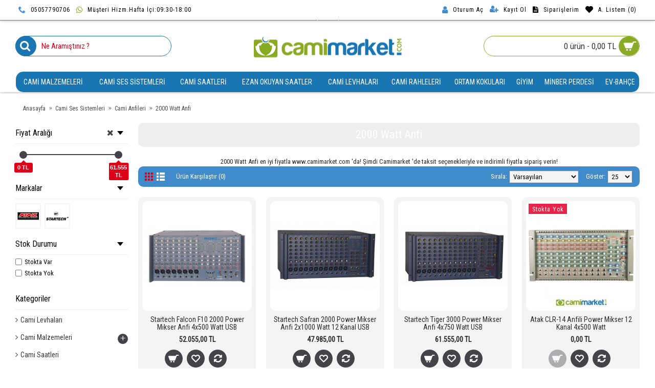

--- FILE ---
content_type: text/html; charset=utf-8
request_url: https://www.camimarket.com/cami-ses-sistemleri.html/Cami-anfileri.html/2000-watt-anfi
body_size: 53694
content:
<!DOCTYPE html>
<html dir="ltr" lang="tr" class="webkit chrome chrome131 mac journal-desktop is-guest skin-2 responsive-layout infinite-scroll center-header currency-symbol currency-symbol-mobile collapse-footer-columns extended-layout header-center header-sticky sticky-menu backface product-grid-second-image product-list-second-image hide-cart category-page category-page-105 layout-3 route-product-category oc2 one-column no-language" data-j2v="2.16.1">
<head prefix="og:http://ogp.me/ns# fb:http://ogp.me/ns/fb# product:http://ogp.me/ns/product#">

				
			<!-- Facebook Pixel Conversion Tracking -->	<script>
							!function(f,b,e,v,n,t,s){if(f.fbq)return;n=f.fbq=function(){n.callMethod?
							n.callMethod.apply(n,arguments):n.queue.push(arguments)};if(!f._fbq)f._fbq=n;
							n.push=n;n.loaded=!0;n.version='2.0';n.queue=[];t=b.createElement(e);t.async=!0;
							t.src=v;s=b.getElementsByTagName(e)[0];s.parentNode.insertBefore(t,s)}(window,
							document,'script','//connect.facebook.net/en_US/fbevents.js');
							fbq('init', '754361134955254');fbq('track', 'PageView', { value: 0.00, currency: 'TRY'});</script><!-- END Facebook Pixel Conversion Tracking -->				
            		
<meta charset="UTF-8" />
<meta name="viewport" content="width=device-width, initial-scale=1.0">
<meta name="format-detection" content="telephone=no">
<!--[if IE]><meta http-equiv="X-UA-Compatible" content="IE=Edge,chrome=1"/><![endif]-->
<title>2000 Watt Anfi</title>
<base href="https://www.camimarket.com/" />
<meta name="description" content="2000 Watt Anfi en iyi fiyatla www.camimarket.com 'da! Şimdi Camimarket 'de taksit seçenekleriyle ve indirimli fiyatla sipariş verin!" />
<meta name="keywords" content="2000 watt anfi, 2000 watt anfi fiyatları, 2000 anfi fiyatları, amfi 2000, startech anfi, startech 2000 watt anfi, cami anfisi, cami anfi sistemleri, cami anfi fiyatı, cami anfi çeşitleri, cami anfi fiyatları gittigidiyor, cami anfiler" />
<meta property="og:title" content="2000 Watt Anfi" />
<meta property="og:site_name" content="Camimarket.com - Türkiye'nin Lider Camimarketi" />
<meta property="og:url" content="https://www.camimarket.com/2000-watt-anfi" />
<meta property="og:description" content="2000 Watt Anfi en iyi fiyatla www.camimarket.com 'da! Şimdi Camimarket 'de taksit seçenekleriyle ve indirimli fiyatla sipariş verin!" />
<meta property="og:type" content="website" />
<meta property="og:image" content="https://www.camimarket.com/image/cache/catalog/Kategori Banner/Anfi/2000-watt-anfi-camimarket-com-600x315.jpg" />
<meta property="og:image:width" content="600" />
<meta property="og:image:height" content="315" />
<meta name="twitter:card" content="summary" />
<meta name="twitter:title" content="2000 Watt Anfi" />
<meta name="twitter:description" content="2000 Watt Anfi en iyi fiyatla www.camimarket.com 'da! Şimdi Camimarket 'de taksit seçenekleriyle ve indirimli fiyatla sipariş verin!" />
<meta name="twitter:image" content="https://www.camimarket.com/image/cache/catalog/Kategori Banner/Anfi/2000-watt-anfi-camimarket-com-200x200.jpg" />
<meta name="twitter:image:width" content="200" />
<meta name="twitter:image:height" content="200" />

<!-- Microdata -->
<script type="application/ld+json">{"@context":"http:\/\/schema.org","@type":"BreadcrumbList","itemListElement":[{"@type":"ListItem","position":1,"item":{"@id":"https:\/\/www.camimarket.com","name":"Anasayfa"}},{"@type":"ListItem","position":2,"item":{"@id":"https:\/\/www.camimarket.com\/cami-ses-sistemleri.html","name":"Cami Ses Sistemleri"}},{"@type":"ListItem","position":3,"item":{"@id":"https:\/\/www.camimarket.com\/cami-ses-sistemleri.html\/Cami-anfileri.html","name":"Cami Anfileri"}}]}</script>

<link rel="alternate" href="https://www.camimarket.com/cami-ses-sistemleri.html/Cami-anfileri.html/2000-watt-anfi" hreflang="tr"/>
      
<link href="https://www.camimarket.com/2000-watt-anfi" rel="canonical" />
<link href="https://www.camimarket.com/image/catalog/favicon.PNG" rel="icon" />
<link rel="stylesheet" href="//fonts.googleapis.com/css?family=Roboto+Condensed:regular&amp;subset=latin,latin-ext"/>
<link rel="stylesheet" href="https://www.camimarket.com/catalog/view/theme/journal2/css/j-strap.css?j2v=2.16.1"/>
<link rel="stylesheet" href="https://www.camimarket.com/catalog/view/javascript/font-awesome/css/font-awesome.min.css?j2v=2.16.1"/>
<link rel="stylesheet" href="https://www.camimarket.com/catalog/view/theme/journal2/lib/jquery.ui/jquery-ui-slider.min.css?j2v=2.16.1"/>
<link rel="stylesheet" href="https://www.camimarket.com/catalog/view/theme/journal2/lib/swiper/css/swiper.css?j2v=2.16.1"/>
<link rel="stylesheet" href="https://www.camimarket.com/catalog/view/theme/journal2/lib/lightgallery/css/lightgallery.min.css?j2v=2.16.1"/>
<link rel="stylesheet" href="https://www.camimarket.com/catalog/view/theme/journal2/lib/magnific-popup/magnific-popup.css?j2v=2.16.1"/>
<link rel="stylesheet" href="https://www.camimarket.com/catalog/view/javascript/jquery/datetimepicker/bootstrap-datetimepicker.min.css?j2v=2.16.1"/>
<link rel="stylesheet" href="https://www.camimarket.com/catalog/view/theme/journal2/css/hint.min.css?j2v=2.16.1"/>
<link rel="stylesheet" href="https://www.camimarket.com/catalog/view/theme/journal2/css/journal.css?j2v=2.16.1"/>
<link rel="stylesheet" href="https://www.camimarket.com/catalog/view/theme/journal2/css/features.css?j2v=2.16.1"/>
<link rel="stylesheet" href="https://www.camimarket.com/catalog/view/theme/journal2/css/header.css?j2v=2.16.1"/>
<link rel="stylesheet" href="https://www.camimarket.com/catalog/view/theme/journal2/css/module.css?j2v=2.16.1"/>
<link rel="stylesheet" href="https://www.camimarket.com/catalog/view/theme/journal2/css/pages.css?j2v=2.16.1"/>
<link rel="stylesheet" href="https://www.camimarket.com/catalog/view/theme/journal2/css/account.css?j2v=2.16.1"/>
<link rel="stylesheet" href="https://www.camimarket.com/catalog/view/theme/journal2/css/blog-manager.css?j2v=2.16.1"/>
<link rel="stylesheet" href="https://www.camimarket.com/catalog/view/theme/journal2/css/side-column.css?j2v=2.16.1"/>
<link rel="stylesheet" href="https://www.camimarket.com/catalog/view/theme/journal2/css/product.css?j2v=2.16.1"/>
<link rel="stylesheet" href="https://www.camimarket.com/catalog/view/theme/journal2/css/category.css?j2v=2.16.1"/>
<link rel="stylesheet" href="https://www.camimarket.com/catalog/view/theme/journal2/css/footer.css?j2v=2.16.1"/>
<link rel="stylesheet" href="https://www.camimarket.com/catalog/view/theme/journal2/css/icons.css?j2v=2.16.1"/>
<link rel="stylesheet" href="https://www.camimarket.com/catalog/view/theme/journal2/css/responsive.css?j2v=2.16.1"/>
<link rel="stylesheet" href="https://www.camimarket.com/catalog/view/theme/journal2/css/flex.css?j2v=2.16.1"/>
<link rel="stylesheet" href="https://www.camimarket.com/catalog/view/theme/journal2/css/rtl.css?j2v=2.16.1"/>
<link rel="stylesheet" href="index.php?route=journal2/assets/css&amp;j2v=2.16.1" />
<script type="text/javascript" src="https://www.camimarket.com/catalog/view/theme/journal2/lib/modernizr/modernizr.min.js?j2v=2.16.1"></script>
<script type="text/javascript" src="https://www.camimarket.com/catalog/view/javascript/jquery/jquery-2.1.1.min.js?j2v=2.16.1"></script>
<script type="text/javascript" src="https://www.camimarket.com/catalog/view/javascript/bootstrap/js/bootstrap.min.js?j2v=2.16.1"></script>
<script type="text/javascript" src="https://www.camimarket.com/catalog/view/theme/journal2/lib/jquery/jquery-migrate-1.2.1.min.js?j2v=2.16.1"></script>
<script type="text/javascript" src="https://www.camimarket.com/catalog/view/theme/journal2/lib/jquery.ui/jquery-ui-slider.min.js?j2v=2.16.1"></script>
<script type="text/javascript" src="https://www.camimarket.com/catalog/view/javascript/common.js?j2v=2.16.1"></script>
<script type="text/javascript" src="https://www.camimarket.com/catalog/view/javascript/jquery/jquery.total-storage.min.js?j2v=2.16.1"></script>
<script type="text/javascript" src="https://www.camimarket.com/catalog/view/theme/journal2/lib/jquery.tabs/tabs.js?j2v=2.16.1"></script>
<script type="text/javascript" src="https://www.camimarket.com/catalog/view/theme/journal2/lib/swiper/js/swiper.jquery.js?j2v=2.16.1"></script>
<script type="text/javascript" src="https://www.camimarket.com/catalog/view/theme/journal2/lib/ias/jquery-ias.min.js?j2v=2.16.1"></script>
<script type="text/javascript" src="https://www.camimarket.com/catalog/view/theme/journal2/lib/intense/intense.min.js?j2v=2.16.1"></script>
<script type="text/javascript" src="https://www.camimarket.com/catalog/view/theme/journal2/lib/lightgallery/js/lightgallery.js?j2v=2.16.1"></script>
<script type="text/javascript" src="https://www.camimarket.com/catalog/view/theme/journal2/lib/magnific-popup/jquery.magnific-popup.js?j2v=2.16.1"></script>
<script type="text/javascript" src="https://www.camimarket.com/catalog/view/theme/journal2/lib/actual/jquery.actual.min.js?j2v=2.16.1"></script>
<script type="text/javascript" src="https://www.camimarket.com/catalog/view/theme/journal2/lib/countdown/jquery.countdown.js?j2v=2.16.1"></script>
<script type="text/javascript" src="https://www.camimarket.com/catalog/view/theme/journal2/lib/image-zoom/jquery.imagezoom.min.js?j2v=2.16.1"></script>
<script type="text/javascript" src="https://www.camimarket.com/catalog/view/theme/journal2/lib/lazy/jquery.lazy.1.6.min.js?j2v=2.16.1"></script>
<script type="text/javascript" src="https://www.camimarket.com/catalog/view/theme/journal2/lib/touch-punch/jquery.ui.touch-punch.min.js?j2v=2.16.1"></script>
<script type="text/javascript" src="https://www.camimarket.com/catalog/view/theme/journal2/lib/jquery.address/jquery.address.js?j2v=2.16.1"></script>
<script type="text/javascript" src="https://www.camimarket.com/catalog/view/javascript/jquery/datetimepicker/moment.js?j2v=2.16.1"></script>
<script type="text/javascript" src="https://www.camimarket.com/catalog/view/javascript/jquery/datetimepicker/bootstrap-datetimepicker.min.js?j2v=2.16.1"></script>
<script type="text/javascript" src="https://www.camimarket.com/catalog/view/theme/journal2/js/journal.js?j2v=2.16.1"></script>
<!--[if (gte IE 6)&(lte IE 8)]><script src="catalog/view/theme/journal2/lib/selectivizr/selectivizr.min.js"></script><![endif]-->
<!-- Google tag (gtag.js) -->
<script async src="https://www.googletagmanager.com/gtag/js?id=G-VXJ78FCJV0"></script>
<script>
  window.dataLayer = window.dataLayer || [];
  function gtag(){dataLayer.push(arguments);}
  gtag('js', new Date());

  gtag('config', 'G-VXJ78FCJV0');
</script><script>
        Journal.COUNTDOWN = {
        DAYS    : "Gün",
        HOURS   : "Saat",
        MINUTES : "Dak.",
        SECONDS : "San."
    };
        Journal.NOTIFICATION_BUTTONS = '<div class="notification-buttons"><a class="button notification-cart" href="https://www.camimarket.com/index.php?route=checkout/cart">Sepetime Git</a><a class="button notification-checkout" href="https://www.camimarket.com/index.php?route=checkout/checkout">Kasaya Git</a></div>';
</script>

</head>
<body>
<!--[if lt IE 9]>
<div class="old-browser">Kullanmış Olduğunuz Tarayıcı Eski versiyon olduğu için tam görüntüleme alamayabilirsiniz.</div>
<![endif]-->
<header class="journal-header-center">
    <div class="header">
    <div class="journal-top-header j-min z-1"></div>
    <div class="journal-menu-bg z-0"> </div>
    <div class="journal-center-bg j-100 z-0"> </div>

    <div id="header" class="journal-header z-2">

        <div class="header-assets top-bar">
            <div class="journal-links j-min xs-100 sm-100 md-50 lg-50 xl-50">
                <div class="links">
                    <ul class="top-menu">
                    <li>
                            <a href="Tel:0 5057790706" class="m-item "><i style="margin-right: 5px; color: rgb(74, 144, 226); font-size: 14px" data-icon="&#xe6a3;"></i>                    <span class="top-menu-link">05057790706</span>                </a>
                                </li>
            <li>
                            <a href="https://wa.me/905057790706" class="m-item " target="_blank"><i style="margin-right: 5px; color: rgb(138, 171, 37); font-size: 14px" data-icon="&#xf232;"></i>                    <span class="top-menu-link">Müşteri Hizm.Hafta İçi:09:30-18:00</span>                </a>
                                </li>                    </ul>
                </div>
            </div>

            
                        <div class="journal-currency j-min">
                <form action="https://www.camimarket.com/index.php?route=common/currency/currency" method="post" enctype="multipart/form-data">
    <div id="currency" class="">
        <div class="btn-group">
            <button class="dropdown-toggle" type="button" data-hover="dropdown">
                <div><span class='currency-symbol'> TL</span></div>
            </button>
            <ul class="dropdown-menu">
                                                                                    <li><a onclick="$(this).closest('form').find('input[name=\'code\']').val('EUR'); $(this).closest('form').submit();">€</a></li>
                                                                                                                                                                                                        <li><a onclick="$(this).closest('form').find('input[name=\'code\']').val('TRY'); $(this).closest('form').submit();"> TL</a></li>
                                                                                                                                                                                                        <li><a onclick="$(this).closest('form').find('input[name=\'code\']').val('USD'); $(this).closest('form').submit();">$</a></li>
                                                                                                                                                </ul>
        </div>
        <input type="hidden" name="code" value="" />
        <input type="hidden" name="redirect" value="https://www.camimarket.com/cami-ses-sistemleri.html/Cami-anfileri.html/2000-watt-anfi" />
    </div>
</form>
            </div>
            
            <div class="journal-secondary j-min xs-100 sm-100 md-50 lg-50 xl-50">
                <div class="links">
                    <ul class="top-menu">
                    <li>
                            <a href="https://www.camimarket.com/index.php?route=account/login" class="m-item "><i style="margin-right: 5px; color: rgb(66, 139, 202); font-size: 16px" data-icon="&#xf007;"></i>                    <span class="top-menu-link">Oturum Aç</span>                </a>
                                </li>
            <li>
                            <a href="https://www.camimarket.com/index.php?route=account/register" class="m-item "><i style="margin-right: 5px; color: rgb(66, 139, 202); font-size: 15px; top: -1px" data-icon="&#xf234;"></i>                    <span class="top-menu-link">Kayıt Ol</span>                </a>
                                </li>
            <li>
                            <a href="https://www.camimarket.com/index.php?route=account/order" class="m-item hide-on-phone hide-on-tablet"><i style="margin-right: 5px; font-size: 15px" data-icon="&#xe6b2;"></i>                    <span class="top-menu-link">Siparişlerim</span>                </a>
                                </li>
            <li>
                            <a href="https://www.camimarket.com/index.php?route=account/wishlist" class="m-item wishlist-total"><i style="margin-right: 5px; font-size: 15px" data-icon="&#xe662;"></i>                    <span class="top-menu-link">A. Listem (<span class="product-count">0</span>)</span>                </a>
                                </li>                    </ul>
                </div>
            </div>
        </div>

        <div class="header-assets">
            <div class="journal-search j-min xs-100 sm-50 md-25 lg-25 xl-25">
                                    <div id="search" class="input-group j-min">
  <input type="text" name="search" value="" placeholder="Ne Aramıştınız ?" autocomplete="off" class="form-control input-lg" />
  <div class="button-search"><button type="button"><i></i></button></div>
</div>                            </div>

            <div class="journal-logo j-100 xs-100 sm-100 md-50 lg-50 xl-50">
                                    <div id="logo">
                        <a href="https://www.camimarket.com">
                            <img src="https://www.camimarket.com/image/cache/camimarket-logo-ana-300x75.jpg" width="300" height="75" alt="Camimarket.com - Türkiye'nin Lider Camimarketi" title="Camimarket.com - Türkiye'nin Lider Camimarketi" class="logo-1x" />                        </a>
                    </div>
                            </div>

            <div class="journal-cart j-min xs-100 sm-50 md-25 lg-25 xl-25">
                <div id="cart" class="btn-group btn-block">
  <button type="button" data-toggle="dropdown" class="btn btn-inverse btn-block btn-lg dropdown-toggle heading"><a><span id="cart-total" data-loading-text="Yükleniyor...&nbsp;&nbsp;">0 ürün - 0,00 TL</span> <i></i></a></button>
  <div class="content">
    <ul class="cart-wrapper">
        <li>
      <p class="text-center empty">Alışveriş sepetiniz boş!</p>
    </li>
        </ul>
  </div>
</div>
            </div>
        </div>

        <div class="journal-menu j-min xs-100 sm-100 md-100 lg-100 xl-100">
            <style></style>
<div class="mobile-trigger">KATEGORİLER</div>
<ul class="super-menu mobile-menu menu-table" style="table-layout: auto">
        <li id="main-menu-item-1" class="drop-down ">
                <a href="https://www.camimarket.com/Cami-Malzemeleri.html" ><span class="main-menu-text">Cami malzemeleri</span></a>
                                                <ul><li><a href="https://www.camimarket.com/Cami-Malzemeleri.html/alemler" >Alemler</a></li><li><a href="https://www.camimarket.com/Cami-Malzemeleri.html/Alkolsuz-Esanslar-Kokular.html" >Alkolsüz Esanslar</a></li><li><a href="https://www.camimarket.com/Cami-Malzemeleri.html/Cami-supurgeleri" >Cami Süpürgeleri <i class="menu-plus"></i></a> <span class="mobile-plus">+</span><ul><li><a href="https://www.camimarket.com/Cami-Malzemeleri.html/Cami-supurgeleri/cami-supurgeleri" >Cami Süpürgeleri</a></li><li><a href="https://www.camimarket.com/Cami-Malzemeleri.html/Cami-supurgeleri/cami-supurgesi-yedek-parca-ve-aksesuar" >Cami Süpürgesi Yedek Parça ve Aksesuar</a></li></ul></li><li><a href="https://www.camimarket.com/Cami-Malzemeleri.html/Cami-Samdanlari" >Cami Şamdanları</a></li><li><a href="https://www.camimarket.com/Cami-Malzemeleri.html/en-ucuz-cami-saati" >Diğer Ürünler <i class="menu-plus"></i></a> <span class="mobile-plus">+</span><ul><li><a href="https://www.camimarket.com/Cami-Malzemeleri.html/en-ucuz-cami-saati/Hediyelik" > Hediyelik</a></li><li><a href="https://www.camimarket.com/Cami-Malzemeleri.html/en-ucuz-cami-saati/Cami-Temizlik-Urunleri" >Cami Temizlik Ürünleri</a></li><li><a href="https://www.camimarket.com/Cami-Malzemeleri.html/en-ucuz-cami-saati/ucretli-kargo" >Ücretli Kargolu Ürünler</a></li><li><a href="https://www.camimarket.com/Cami-Malzemeleri.html/en-ucuz-cami-saati/Ucretsiz-Kargolu-Urunler" >Ücretsiz Kargolu Ürünler</a></li></ul></li><li><a href="https://www.camimarket.com/Cami-Malzemeleri.html/guvenlik-kamerasi" >Güvenlik Kamerası</a></li><li><a href="https://www.camimarket.com/Cami-Malzemeleri.html/Hali-Alti-Isitma-Sistemleri" >Halı Altı Isıtma Sistemleri</a></li><li><a href="https://www.camimarket.com/Cami-Malzemeleri.html/kur-an-i-kerim" >Kur'an-ı Kerim</a></li><li><a href="https://www.camimarket.com/Cami-Malzemeleri.html/kur-an-i-kerim-kutulari" >Kur'an-ı Kerim Kutuları</a></li><li><a href="https://www.camimarket.com/Cami-Malzemeleri.html/tesbihlik" >Tesbihlik</a></li><li><a href="https://www.camimarket.com/Cami-Malzemeleri.html/Yazi-Tahtasi" >Yazı Tahtası</a></li><li><a href="https://www.camimarket.com/Cami-Malzemeleri.html/zikirmatik.html" >Zikirmatik</a></li><li><a href="https://www.camimarket.com/Cami-Malzemeleri.html/mihrap" >Mihrap</a></li></ul>                
        
        <span class="mobile-plus">+</span>
    </li>
        <li id="main-menu-item-2" class="drop-down ">
                <a href="https://www.camimarket.com/cami-ses-sistemleri.html" ><span class="main-menu-text">Cami Ses Sistemleri</span></a>
                                                <ul><li><a href="https://www.camimarket.com/cami-ses-sistemleri.html/Cami-anfileri.html" >Cami Anfileri <i class="menu-plus"></i></a> <span class="mobile-plus">+</span><ul><li><a href="https://www.camimarket.com/cami-ses-sistemleri.html/Cami-anfileri.html/40-Watt-Anfi" >40 Watt Anfi</a></li><li><a href="https://www.camimarket.com/cami-ses-sistemleri.html/Cami-anfileri.html/75-watt-anfi" >75 Watt Anfi</a></li><li><a href="https://www.camimarket.com/cami-ses-sistemleri.html/Cami-anfileri.html/100-watt-anfi" >100 Watt Anfi</a></li><li><a href="https://www.camimarket.com/cami-ses-sistemleri.html/Cami-anfileri.html/80-watt-anfi" >80 Watt Anfi</a></li><li><a href="https://www.camimarket.com/cami-ses-sistemleri.html/Cami-anfileri.html/150-watt-anfi" >150 Watt Anfi</a></li><li><a href="https://www.camimarket.com/cami-ses-sistemleri.html/Cami-anfileri.html/160-watt-anfi" >160 Watt Anfi</a></li><li><a href="https://www.camimarket.com/cami-ses-sistemleri.html/Cami-anfileri.html/200-watt-anfi" >200 Watt Anfi</a></li><li><a href="https://www.camimarket.com/cami-ses-sistemleri.html/Cami-anfileri.html/250-watt-anfi" >250 Watt Anfi</a></li><li><a href="https://www.camimarket.com/cami-ses-sistemleri.html/Cami-anfileri.html/300-watt-anfi" >300 Watt Anfi</a></li><li><a href="https://www.camimarket.com/cami-ses-sistemleri.html/Cami-anfileri.html/350-watt-anfi" >350 Watt Anfi</a></li><li><a href="https://www.camimarket.com/cami-ses-sistemleri.html/Cami-anfileri.html/400-watt-anfi" >400 Watt Anfi</a></li><li><a href="https://www.camimarket.com/cami-ses-sistemleri.html/Cami-anfileri.html/500-watt-anfisi" >500 Watt Anfisi</a></li><li><a href="https://www.camimarket.com/cami-ses-sistemleri.html/Cami-anfileri.html/600-watt-anfi" >600 Watt Anfi</a></li><li><a href="https://www.camimarket.com/cami-ses-sistemleri.html/Cami-anfileri.html/700-watt-anfi" >700 Watt Anfi</a></li><li><a href="https://www.camimarket.com/cami-ses-sistemleri.html/Cami-anfileri.html/800-watt-anfi" >800 Watt Anfi</a></li><li><a href="https://www.camimarket.com/cami-ses-sistemleri.html/Cami-anfileri.html/1000-watt-anfi" >1000 Watt Anfi</a></li><li><a href="https://www.camimarket.com/cami-ses-sistemleri.html/Cami-anfileri.html/1200-watt-anfi" >1200 Watt Anfi</a></li><li><a href="https://www.camimarket.com/cami-ses-sistemleri.html/Cami-anfileri.html/2000-watt-anfi" >2000 Watt Anfi</a></li></ul></li><li><a href="https://www.camimarket.com/cami-ses-sistemleri.html/Cami-Hoparlorleri.html" >Cami Hoparlörleri <i class="menu-plus"></i></a> <span class="mobile-plus">+</span><ul><li><a href="https://www.camimarket.com/cami-ses-sistemleri.html/Cami-Hoparlorleri.html/Alcipan-Tavan-Hoparlor" >Alçıpan Tavan Hoparlör</a></li><li><a href="https://www.camimarket.com/cami-ses-sistemleri.html/Cami-Hoparlorleri.html/duvar-tipi-hoparlorler" >Duvar Tipi Hoparlörler</a></li><li><a href="https://www.camimarket.com/cami-ses-sistemleri.html/Cami-Hoparlorleri.html/horn-hoparlorler-fiyatlari" >Horn Hoparlörler</a></li><li><a href="https://www.camimarket.com/cami-ses-sistemleri.html/Cami-Hoparlorleri.html/ciplak-hoparlorler" >Çıplak Hoparlörler</a></li><li><a href="https://www.camimarket.com/cami-ses-sistemleri.html/Cami-Hoparlorleri.html/en-ucuz-unit-mebrani" >Ünit Mebranı</a></li><li><a href="https://www.camimarket.com/cami-ses-sistemleri.html/Cami-Hoparlorleri.html/unit-hoparlorler" >Ünit Hoparlörler</a></li></ul></li><li><a href="https://www.camimarket.com/cami-ses-sistemleri.html/Cami-Ses-Sistem-Setleri" >Cami Ses Sistem Setleri</a></li><li><a href="https://www.camimarket.com/cami-ses-sistemleri.html/ezanmatikler-otomatik-ezan-okuma-sistemleri" >Ezanmatikler</a></li><li><a href="https://www.camimarket.com/cami-ses-sistemleri.html/Hoparlor-Ayagi-Hoparlor-Sehpasi" >Hoparlör Ayağı - Hoparlör Sehpası</a></li><li><a href="https://www.camimarket.com/cami-ses-sistemleri.html/Isyeri-Anfisi-Ofis-Anfisi-Ev-Anfisi-Magaza-Anfisi" >İşyeri Anfisi-Ofis Anfisi-Ev Anfisi-Mağaza Anfisi</a></li><li><a href="https://www.camimarket.com/cami-ses-sistemleri.html/Kablo-Jak-XLR-Aksesuar-Aparatlar" >Kablo - Jak -  XLR - Aksesuar- Aparatlar <i class="menu-plus"></i></a> <span class="mobile-plus">+</span><ul><li><a href="https://www.camimarket.com/cami-ses-sistemleri.html/Kablo-Jak-XLR-Aksesuar-Aparatlar/adaptorler-ve-aksesuarlar" >Adaptörler ve Aksesuarlar</a></li><li><a href="https://www.camimarket.com/cami-ses-sistemleri.html/Kablo-Jak-XLR-Aksesuar-Aparatlar/jak-xlr-aparatlar" >Jak -  XLR - Aparatlar</a></li><li><a href="https://www.camimarket.com/cami-ses-sistemleri.html/Kablo-Jak-XLR-Aksesuar-Aparatlar/kablolar" >Kablolar</a></li><li><a href="https://www.camimarket.com/cami-ses-sistemleri.html/Kablo-Jak-XLR-Aksesuar-Aparatlar/piller" >Piller</a></li></ul></li><li><a href="https://www.camimarket.com/cami-ses-sistemleri.html/Mevlut-anfileri.html" >Mevlüt Anfileri</a></li><li><a href="https://www.camimarket.com/cami-ses-sistemleri.html/mikrofon-sehpalari" >Mikrofon Sehpaları</a></li><li><a href="https://www.camimarket.com/cami-ses-sistemleri.html/Mikrofonlar" >Mikrofonlar <i class="menu-plus"></i></a> <span class="mobile-plus">+</span><ul><li><a href="https://www.camimarket.com/cami-ses-sistemleri.html/Mikrofonlar/el-mikrofonlari" >El Mikrofonları</a></li><li><a href="https://www.camimarket.com/cami-ses-sistemleri.html/Mikrofonlar/kondansator-mikrofonlar" >Kondansatör Mikrofonlar</a></li><li><a href="https://www.camimarket.com/cami-ses-sistemleri.html/Mikrofonlar/kursu-mikrofonlari" >Kürsü Mikrofonları</a></li><li><a href="https://www.camimarket.com/cami-ses-sistemleri.html/Mikrofonlar/yedek-mikrofonlar" >Yedek Mikrofonlar</a></li><li><a href="https://www.camimarket.com/cami-ses-sistemleri.html/Mikrofonlar/kablosuz-mikrofonlar" >Kablosuz Mikrofonlar</a></li><li><a href="https://www.camimarket.com/cami-ses-sistemleri.html/Mikrofonlar/yaka-mikrofonlari" >Yaka Mikrofonları</a></li><li><a href="https://www.camimarket.com/cami-ses-sistemleri.html/Mikrofonlar/Headset-mikrofonu-Kafa-Mikrofonu" >Headset Kafa Mikrofonu</a></li></ul></li><li><a href="https://www.camimarket.com/cami-ses-sistemleri.html/Mikserler" >Mikserler</a></li><li><a href="https://www.camimarket.com/cami-ses-sistemleri.html/power-anfiler" >Power Anfiler</a></li><li><a href="https://www.camimarket.com/cami-ses-sistemleri.html/Programli-Saatler" >Programlı Saatler</a></li><li><a href="https://www.camimarket.com/cami-ses-sistemleri.html/kablosuz-ses-sistemleri" >Kablosuz Ses Sistemleri <i class="menu-plus"></i></a> <span class="mobile-plus">+</span><ul><li><a href="https://www.camimarket.com/cami-ses-sistemleri.html/kablosuz-ses-sistemleri/Merkezi-Ezan-Cami-Antenleri-Telsiz-Antenleri" >Merkezi Ezan Cami Antenleri- Telsiz Antenleri</a></li><li><a href="https://www.camimarket.com/cami-ses-sistemleri.html/kablosuz-ses-sistemleri/Merkezi-Ezan-ve-Vaaz-Cihazlari" >Merkezi Ezan ve Vaaz Cihazları</a></li></ul></li></ul>                
        
        <span class="mobile-plus">+</span>
    </li>
        <li id="main-menu-item-3" class="drop-down ">
                <a href="https://www.camimarket.com/cami-saatleri.html" ><span class="main-menu-text">Cami Saatleri</span></a>
                                                                
        
        <span class="mobile-plus">+</span>
    </li>
        <li id="main-menu-item-4" class="drop-down ">
                <a href="https://www.camimarket.com/ezan-okuyan-saatler.html" ><span class="main-menu-text">Ezan Okuyan Saatler</span></a>
                                                                
        
        <span class="mobile-plus">+</span>
    </li>
        <li id="main-menu-item-5" class="drop-down ">
                <a href="https://www.camimarket.com/cami-levhalari.html" ><span class="main-menu-text">Cami Levhaları</span></a>
                                                                
        
        <span class="mobile-plus">+</span>
    </li>
        <li id="main-menu-item-6" class="drop-down ">
                <a href="https://www.camimarket.com/cami-rahleleri.html" ><span class="main-menu-text">Cami Rahleleri</span></a>
                                                <ul><li><a href="https://www.camimarket.com/cami-rahleleri.html/ahsap-rahleler" >Ahşap Rahleler</a></li><li><a href="https://www.camimarket.com/cami-rahleleri.html/Plastik-Rahleleri" >Plastik Rahleler</a></li><li><a href="https://www.camimarket.com/cami-rahleleri.html/laptop-ve-tablet-standlari" >Laptop ve Tablet Standları</a></li></ul>                
        
        <span class="mobile-plus">+</span>
    </li>
        <li id="main-menu-item-7" class="drop-down ">
                <a href="https://www.camimarket.com/cami-kokulari.html" ><span class="main-menu-text">Ortam Kokuları</span></a>
                                                                
        
        <span class="mobile-plus">+</span>
    </li>
        <li id="main-menu-item-8" class="drop-down ">
                <a href="https://www.camimarket.com/islami-giyim" ><span class="main-menu-text">Giyim</span></a>
                                                <ul><li><a href="https://www.camimarket.com/islami-giyim/Sarik-Korur" >Sarık Korur - Sarık Kılıfı</a></li><li><a href="https://www.camimarket.com/islami-giyim/takke" >Takke</a></li><li><a href="https://www.camimarket.com/islami-giyim/cubbeler" >İmam Cübbeleri</a></li><li><a href="https://www.camimarket.com/islami-giyim/sarik" >Sarık</a></li><li><a href="https://www.camimarket.com/islami-giyim/bork-sapkalari" >Börk Şapkaları</a></li></ul>                
        
        <span class="mobile-plus">+</span>
    </li>
        <li id="main-menu-item-9" class="mega-menu-categories ">
                <a href="https://www.camimarket.com/Storlu-Minber-Perdeleri" ><span class="main-menu-text">Minber Perdesi</span></a>
                                                
        
        <span class="mobile-plus">+</span>
    </li>
        <li id="main-menu-item-10" class="drop-down ">
                <a href="https://www.camimarket.com/ev-ve-bahce-urunleri" ><span class="main-menu-text">EV-BAHÇE</span></a>
                                                <ul><li><a href="https://www.camimarket.com/ev-ve-bahce-urunleri/Mutfak-Gerecleri" >Mutfak Gereçleri <i class="menu-plus"></i></a> <span class="mobile-plus">+</span><ul><li><a href="https://www.camimarket.com/ev-ve-bahce-urunleri/Mutfak-Gerecleri/Ahsap-Tabaklar" >Ahşap Tabaklar</a></li></ul></li><li><a href="https://www.camimarket.com/ev-ve-bahce-urunleri/ev-dekorasyon-duvar-saatleri" >Duvar Saatleri</a></li><li><a href="https://www.camimarket.com/ev-ve-bahce-urunleri/ilaclama-pompalari" >İlaçlama Pompaları <i class="menu-plus"></i></a> <span class="mobile-plus">+</span><ul><li><a href="https://www.camimarket.com/ev-ve-bahce-urunleri/ilaclama-pompalari/ilaclama-pompalari" >İlaçlama Pompaları</a></li><li><a href="https://www.camimarket.com/ev-ve-bahce-urunleri/ilaclama-pompalari/ilaclama-pompalari-yedek-parca-ve-aksesuar" >İlaçlama Pompaları Yedek Parça ve Aksesuar</a></li></ul></li><li><a href="https://www.camimarket.com/ev-ve-bahce-urunleri/kolonyalar" >Kolonya</a></li></ul>                
        
        <span class="mobile-plus">+</span>
    </li>
    </ul>        </div>
    </div>
    </div>
</header>
<div class="extended-container">
<div id="container" class="container j-container">
  <ul class="breadcrumb">
        <li itemscope itemtype="http://data-vocabulary.org/Breadcrumb"><a href="https://www.camimarket.com" itemprop="url"><span itemprop="title">Anasayfa</span></a></li>
        <li itemscope itemtype="http://data-vocabulary.org/Breadcrumb"><a href="https://www.camimarket.com/cami-ses-sistemleri.html" itemprop="url"><span itemprop="title">Cami Ses Sistemleri</span></a></li>
        <li itemscope itemtype="http://data-vocabulary.org/Breadcrumb"><a href="https://www.camimarket.com/cami-ses-sistemleri.html/Cami-anfileri.html" itemprop="url"><span itemprop="title">Cami Anfileri</span></a></li>
        <li itemscope itemtype="http://data-vocabulary.org/Breadcrumb"><a href="https://www.camimarket.com/cami-ses-sistemleri.html/Cami-anfileri.html/2000-watt-anfi" itemprop="url"><span itemprop="title">2000 Watt Anfi</span></a></li>
      </ul>
  <div class="row"><div id="column-left" class="col-sm-3 hidden-xs side-column ">
    <div id="journal-super-filter-54" class="journal-sf filter-collapse " data-filters-action="index.php?route=module/journal2_super_filter/filters&amp;module_id=54" data-products-action="index.php?route=module/journal2_super_filter/products&amp;module_id=54" data-route="product/category" data-path="105" data-full_path="65_68_105" data-manufacturer="" data-search="" data-tag=""  data-loading-text="Yükleniyor..." data-currency-left="" data-currency-right=" TL" data-currency-decimal="," data-currency-thousand="." data-category_id="" data-sub_category="" data-st="E.R.">
        <a class="sf-reset hint--top sf-icon" data-hint="Sıfırla"><span class="sf-reset-text">Sıfırla</span><i class="sf-reset-icon"></i></a>
        <input type="hidden" class="sf-page" value="" />
        <div class="sf-price  box " data-id="price" data-min-price="0" data-max-price="61555">
    <div class="box-heading">Fiyat Aralığı</div>
    <div class="box-content">
                <section class="slider" data-min-value="0" data-max-value="61555"></section>
            </div>
</div>        <div class="box sf-manufacturer sf-image sf-single " data-id="manufacturer">
    <div class="box-heading">Markalar</div>
    <div class="box-content">
        <ul class="">
                                    <li><label><input data-keyword="atak" type="checkbox" name="manufacturer" value="25"><img width="69" height="69" data-hint="Atak (2)" src="https://www.camimarket.com/image/cache/catalog/Atak/Atak Logo-69x69.jpg" alt="Atak (2)" title="Atak (2)"/></label></li>
                                                <li><label><input data-keyword="startech" type="checkbox" name="manufacturer" value="44"><img width="69" height="69" data-hint="Startech (3)" src="https://www.camimarket.com/image/cache/catalog/Startech anfi/startech-logo-camimarket.com-69x69.png" alt="Startech (3)" title="Startech (3)"/></label></li>
                                </ul>
    </div>
</div>        <div class="box sf-availability " data-id="availability">
    <div class="box-heading">Stok Durumu</div>
    <div class="box-content">
        <ul>
            <li><label><input type="checkbox" value="1" ><span class="sf-name">Stokta Var</span></label></li>
            <li><label><input type="checkbox" value="0" ><span class="sf-name">Stokta Yok</span></label></li>
        </ul>
    </div>
</div>    </div>
<script>
    Journal.SuperFilter.init($('#journal-super-filter-54'));
</script>
    <div
id="journal-side-category-1147530958" class="journal-side-category-269 box side-category side-category-left side-category-accordion"><div
class="box-heading">Kategoriler</div><div
class="box-category"><ul><li>
<a
href="https://www.camimarket.com/cami-levhalari.html" class="">
<span
class="category-name">Cami Levhaları                                            </span>
</a></li><li>
<a
href="https://www.camimarket.com/Cami-Malzemeleri.html" class="">
<span
class="category-name">Cami Malzemeleri                                            </span>
<i><span>+</span></i>
</a><ul><li><a
class="" href="https://www.camimarket.com/Cami-Malzemeleri.html/alemler"><span
class="category-name">Alemler</span></a></li><li><a
class="" href="https://www.camimarket.com/Cami-Malzemeleri.html/Alkolsuz-Esanslar-Kokular.html"><span
class="category-name">Alkolsüz Esanslar</span></a></li><li><a
class="" href="https://www.camimarket.com/Cami-Malzemeleri.html/Cami-supurgeleri"><span
class="category-name">Cami Süpürgeleri</span> <i><span>+</span></i></a><ul><li><a
class="" href="https://www.camimarket.com/Cami-Malzemeleri.html/Cami-supurgeleri/cami-supurgeleri"><span
class="category-name">Cami Süpürgeleri</span></a></li><li><a
class="" href="https://www.camimarket.com/Cami-Malzemeleri.html/Cami-supurgeleri/cami-supurgesi-yedek-parca-ve-aksesuar"><span
class="category-name">Cami Süpürgesi Yedek Parça ve Aksesuar</span></a></li></ul></li><li><a
class="" href="https://www.camimarket.com/Cami-Malzemeleri.html/Cami-Samdanlari"><span
class="category-name">Cami Şamdanları</span></a></li><li><a
class="" href="https://www.camimarket.com/Cami-Malzemeleri.html/en-ucuz-cami-saati"><span
class="category-name">Diğer Ürünler</span> <i><span>+</span></i></a><ul><li><a
class="" href="https://www.camimarket.com/Cami-Malzemeleri.html/en-ucuz-cami-saati/Hediyelik"><span
class="category-name"> Hediyelik</span></a></li><li><a
class="" href="https://www.camimarket.com/Cami-Malzemeleri.html/en-ucuz-cami-saati/Cami-Temizlik-Urunleri"><span
class="category-name">Cami Temizlik Ürünleri</span></a></li><li><a
class="" href="https://www.camimarket.com/Cami-Malzemeleri.html/en-ucuz-cami-saati/ucretli-kargo"><span
class="category-name">Ücretli Kargolu Ürünler</span></a></li><li><a
class="" href="https://www.camimarket.com/Cami-Malzemeleri.html/en-ucuz-cami-saati/Ucretsiz-Kargolu-Urunler"><span
class="category-name">Ücretsiz Kargolu Ürünler</span></a></li></ul></li><li><a
class="" href="https://www.camimarket.com/Cami-Malzemeleri.html/guvenlik-kamerasi"><span
class="category-name">Güvenlik Kamerası</span></a></li><li><a
class="" href="https://www.camimarket.com/Cami-Malzemeleri.html/Hali-Alti-Isitma-Sistemleri"><span
class="category-name">Halı Altı Isıtma Sistemleri</span></a></li><li><a
class="" href="https://www.camimarket.com/Cami-Malzemeleri.html/kur-an-i-kerim"><span
class="category-name">Kur'an-ı Kerim</span></a></li><li><a
class="" href="https://www.camimarket.com/Cami-Malzemeleri.html/kur-an-i-kerim-kutulari"><span
class="category-name">Kur'an-ı Kerim Kutuları</span></a></li><li><a
class="" href="https://www.camimarket.com/Cami-Malzemeleri.html/tesbihlik"><span
class="category-name">Tesbihlik</span></a></li><li><a
class="" href="https://www.camimarket.com/Cami-Malzemeleri.html/Yazi-Tahtasi"><span
class="category-name">Yazı Tahtası</span></a></li><li><a
class="" href="https://www.camimarket.com/Cami-Malzemeleri.html/zikirmatik.html"><span
class="category-name">Zikirmatik</span></a></li><li><a
class="" href="https://www.camimarket.com/Cami-Malzemeleri.html/mihrap"><span
class="category-name">Mihrap</span></a></li></ul></li><li>
<a
href="https://www.camimarket.com/cami-saatleri.html" class="">
<span
class="category-name">Cami Saatleri                                            </span>
</a></li><li>
<a
href="https://www.camimarket.com/cami-ses-sistemleri.html" class="active">
<span
class="category-name">Cami Ses Sistemleri                                            </span>
<i><span>-</span></i>
</a><ul><li><a
class="active" href="https://www.camimarket.com/cami-ses-sistemleri.html/Cami-anfileri.html"><span
class="category-name">Cami Anfileri</span> <i><span>-</span></i></a><ul><li><a
class="" href="https://www.camimarket.com/cami-ses-sistemleri.html/Cami-anfileri.html/40-Watt-Anfi"><span
class="category-name">40 Watt Anfi</span></a></li><li><a
class="" href="https://www.camimarket.com/cami-ses-sistemleri.html/Cami-anfileri.html/75-watt-anfi"><span
class="category-name">75 Watt Anfi</span></a></li><li><a
class="" href="https://www.camimarket.com/cami-ses-sistemleri.html/Cami-anfileri.html/100-watt-anfi"><span
class="category-name">100 Watt Anfi</span></a></li><li><a
class="" href="https://www.camimarket.com/cami-ses-sistemleri.html/Cami-anfileri.html/80-watt-anfi"><span
class="category-name">80 Watt Anfi</span></a></li><li><a
class="" href="https://www.camimarket.com/cami-ses-sistemleri.html/Cami-anfileri.html/150-watt-anfi"><span
class="category-name">150 Watt Anfi</span></a></li><li><a
class="" href="https://www.camimarket.com/cami-ses-sistemleri.html/Cami-anfileri.html/160-watt-anfi"><span
class="category-name">160 Watt Anfi</span></a></li><li><a
class="" href="https://www.camimarket.com/cami-ses-sistemleri.html/Cami-anfileri.html/200-watt-anfi"><span
class="category-name">200 Watt Anfi</span></a></li><li><a
class="" href="https://www.camimarket.com/cami-ses-sistemleri.html/Cami-anfileri.html/250-watt-anfi"><span
class="category-name">250 Watt Anfi</span></a></li><li><a
class="" href="https://www.camimarket.com/cami-ses-sistemleri.html/Cami-anfileri.html/300-watt-anfi"><span
class="category-name">300 Watt Anfi</span></a></li><li><a
class="" href="https://www.camimarket.com/cami-ses-sistemleri.html/Cami-anfileri.html/350-watt-anfi"><span
class="category-name">350 Watt Anfi</span></a></li><li><a
class="" href="https://www.camimarket.com/cami-ses-sistemleri.html/Cami-anfileri.html/400-watt-anfi"><span
class="category-name">400 Watt Anfi</span></a></li><li><a
class="" href="https://www.camimarket.com/cami-ses-sistemleri.html/Cami-anfileri.html/500-watt-anfisi"><span
class="category-name">500 Watt Anfisi</span></a></li><li><a
class="" href="https://www.camimarket.com/cami-ses-sistemleri.html/Cami-anfileri.html/600-watt-anfi"><span
class="category-name">600 Watt Anfi</span></a></li><li><a
class="" href="https://www.camimarket.com/cami-ses-sistemleri.html/Cami-anfileri.html/700-watt-anfi"><span
class="category-name">700 Watt Anfi</span></a></li><li><a
class="" href="https://www.camimarket.com/cami-ses-sistemleri.html/Cami-anfileri.html/800-watt-anfi"><span
class="category-name">800 Watt Anfi</span></a></li><li><a
class="" href="https://www.camimarket.com/cami-ses-sistemleri.html/Cami-anfileri.html/1000-watt-anfi"><span
class="category-name">1000 Watt Anfi</span></a></li><li><a
class="" href="https://www.camimarket.com/cami-ses-sistemleri.html/Cami-anfileri.html/1200-watt-anfi"><span
class="category-name">1200 Watt Anfi</span></a></li><li><a
class="active" href="https://www.camimarket.com/cami-ses-sistemleri.html/Cami-anfileri.html/2000-watt-anfi"><span
class="category-name">2000 Watt Anfi</span></a></li></ul></li><li><a
class="" href="https://www.camimarket.com/cami-ses-sistemleri.html/Cami-Hoparlorleri.html"><span
class="category-name">Cami Hoparlörleri</span> <i><span>+</span></i></a><ul><li><a
class="" href="https://www.camimarket.com/cami-ses-sistemleri.html/Cami-Hoparlorleri.html/Alcipan-Tavan-Hoparlor"><span
class="category-name">Alçıpan Tavan Hoparlör</span></a></li><li><a
class="" href="https://www.camimarket.com/cami-ses-sistemleri.html/Cami-Hoparlorleri.html/duvar-tipi-hoparlorler"><span
class="category-name">Duvar Tipi Hoparlörler</span></a></li><li><a
class="" href="https://www.camimarket.com/cami-ses-sistemleri.html/Cami-Hoparlorleri.html/horn-hoparlorler-fiyatlari"><span
class="category-name">Horn Hoparlörler</span></a></li><li><a
class="" href="https://www.camimarket.com/cami-ses-sistemleri.html/Cami-Hoparlorleri.html/ciplak-hoparlorler"><span
class="category-name">Çıplak Hoparlörler</span></a></li><li><a
class="" href="https://www.camimarket.com/cami-ses-sistemleri.html/Cami-Hoparlorleri.html/en-ucuz-unit-mebrani"><span
class="category-name">Ünit Mebranı</span></a></li><li><a
class="" href="https://www.camimarket.com/cami-ses-sistemleri.html/Cami-Hoparlorleri.html/unit-hoparlorler"><span
class="category-name">Ünit Hoparlörler</span></a></li></ul></li><li><a
class="" href="https://www.camimarket.com/cami-ses-sistemleri.html/Cami-Ses-Sistem-Setleri"><span
class="category-name">Cami Ses Sistem Setleri</span></a></li><li><a
class="" href="https://www.camimarket.com/cami-ses-sistemleri.html/ezanmatikler-otomatik-ezan-okuma-sistemleri"><span
class="category-name">Ezanmatikler</span></a></li><li><a
class="" href="https://www.camimarket.com/cami-ses-sistemleri.html/Hoparlor-Ayagi-Hoparlor-Sehpasi"><span
class="category-name">Hoparlör Ayağı - Hoparlör Sehpası</span></a></li><li><a
class="" href="https://www.camimarket.com/cami-ses-sistemleri.html/Isyeri-Anfisi-Ofis-Anfisi-Ev-Anfisi-Magaza-Anfisi"><span
class="category-name">İşyeri Anfisi-Ofis Anfisi-Ev Anfisi-Mağaza Anfisi</span></a></li><li><a
class="" href="https://www.camimarket.com/cami-ses-sistemleri.html/Kablo-Jak-XLR-Aksesuar-Aparatlar"><span
class="category-name">Kablo - Jak -  XLR - Aksesuar- Aparatlar</span> <i><span>+</span></i></a><ul><li><a
class="" href="https://www.camimarket.com/cami-ses-sistemleri.html/Kablo-Jak-XLR-Aksesuar-Aparatlar/adaptorler-ve-aksesuarlar"><span
class="category-name">Adaptörler ve Aksesuarlar</span></a></li><li><a
class="" href="https://www.camimarket.com/cami-ses-sistemleri.html/Kablo-Jak-XLR-Aksesuar-Aparatlar/jak-xlr-aparatlar"><span
class="category-name">Jak -  XLR - Aparatlar</span></a></li><li><a
class="" href="https://www.camimarket.com/cami-ses-sistemleri.html/Kablo-Jak-XLR-Aksesuar-Aparatlar/kablolar"><span
class="category-name">Kablolar</span></a></li><li><a
class="" href="https://www.camimarket.com/cami-ses-sistemleri.html/Kablo-Jak-XLR-Aksesuar-Aparatlar/piller"><span
class="category-name">Piller</span></a></li></ul></li><li><a
class="" href="https://www.camimarket.com/cami-ses-sistemleri.html/Mevlut-anfileri.html"><span
class="category-name">Mevlüt Anfileri</span></a></li><li><a
class="" href="https://www.camimarket.com/cami-ses-sistemleri.html/mikrofon-sehpalari"><span
class="category-name">Mikrofon Sehpaları</span></a></li><li><a
class="" href="https://www.camimarket.com/cami-ses-sistemleri.html/Mikrofonlar"><span
class="category-name">Mikrofonlar</span> <i><span>+</span></i></a><ul><li><a
class="" href="https://www.camimarket.com/cami-ses-sistemleri.html/Mikrofonlar/el-mikrofonlari"><span
class="category-name">El Mikrofonları</span></a></li><li><a
class="" href="https://www.camimarket.com/cami-ses-sistemleri.html/Mikrofonlar/kondansator-mikrofonlar"><span
class="category-name">Kondansatör Mikrofonlar</span></a></li><li><a
class="" href="https://www.camimarket.com/cami-ses-sistemleri.html/Mikrofonlar/kursu-mikrofonlari"><span
class="category-name">Kürsü Mikrofonları</span></a></li><li><a
class="" href="https://www.camimarket.com/cami-ses-sistemleri.html/Mikrofonlar/yedek-mikrofonlar"><span
class="category-name">Yedek Mikrofonlar</span></a></li><li><a
class="" href="https://www.camimarket.com/cami-ses-sistemleri.html/Mikrofonlar/kablosuz-mikrofonlar"><span
class="category-name">Kablosuz Mikrofonlar</span></a></li><li><a
class="" href="https://www.camimarket.com/cami-ses-sistemleri.html/Mikrofonlar/yaka-mikrofonlari"><span
class="category-name">Yaka Mikrofonları</span></a></li><li><a
class="" href="https://www.camimarket.com/cami-ses-sistemleri.html/Mikrofonlar/Headset-mikrofonu-Kafa-Mikrofonu"><span
class="category-name">Headset Kafa Mikrofonu</span></a></li></ul></li><li><a
class="" href="https://www.camimarket.com/cami-ses-sistemleri.html/Mikserler"><span
class="category-name">Mikserler</span></a></li><li><a
class="" href="https://www.camimarket.com/cami-ses-sistemleri.html/power-anfiler"><span
class="category-name">Power Anfiler</span></a></li><li><a
class="" href="https://www.camimarket.com/cami-ses-sistemleri.html/Programli-Saatler"><span
class="category-name">Programlı Saatler</span></a></li><li><a
class="" href="https://www.camimarket.com/cami-ses-sistemleri.html/kablosuz-ses-sistemleri"><span
class="category-name">Kablosuz Ses Sistemleri</span> <i><span>+</span></i></a><ul><li><a
class="" href="https://www.camimarket.com/cami-ses-sistemleri.html/kablosuz-ses-sistemleri/Merkezi-Ezan-Cami-Antenleri-Telsiz-Antenleri"><span
class="category-name">Merkezi Ezan Cami Antenleri- Telsiz Antenleri</span></a></li><li><a
class="" href="https://www.camimarket.com/cami-ses-sistemleri.html/kablosuz-ses-sistemleri/Merkezi-Ezan-ve-Vaaz-Cihazlari"><span
class="category-name">Merkezi Ezan ve Vaaz Cihazları</span></a></li></ul></li></ul></li><li>
<a
href="https://www.camimarket.com/ezan-okuyan-saatler.html" class="">
<span
class="category-name">Ezan Okuyan Saatler                                            </span>
</a></li><li>
<a
href="https://www.camimarket.com/islami-giyim" class="">
<span
class="category-name">Giyim                                            </span>
<i><span>+</span></i>
</a><ul><li><a
class="" href="https://www.camimarket.com/islami-giyim/Sarik-Korur"><span
class="category-name">Sarık Korur - Sarık Kılıfı</span></a></li><li><a
class="" href="https://www.camimarket.com/islami-giyim/takke"><span
class="category-name">Takke</span></a></li><li><a
class="" href="https://www.camimarket.com/islami-giyim/cubbeler"><span
class="category-name">İmam Cübbeleri</span></a></li><li><a
class="" href="https://www.camimarket.com/islami-giyim/sarik"><span
class="category-name">Sarık</span></a></li><li><a
class="" href="https://www.camimarket.com/islami-giyim/bork-sapkalari"><span
class="category-name">Börk Şapkaları</span></a></li></ul></li><li>
<a
href="https://www.camimarket.com/Isyeri-ve-Ofis-Ses-Sistemi-Seti" class="">
<span
class="category-name">İşyeri ve Ofis Ses Sistemi Seti                                            </span>
</a></li><li>
<a
href="https://www.camimarket.com/cami-kokulari.html" class="">
<span
class="category-name">Ortam  Kokuları                                            </span>
</a></li><li>
<a
href="https://www.camimarket.com/rahleler" class="">
<span
class="category-name">Rahleler                                            </span>
<i><span>+</span></i>
</a><ul><li><a
class="" href="https://www.camimarket.com/rahleler/cami-rahleleri.html"><span
class="category-name">Cami Rahleleri</span> <i><span>+</span></i></a><ul><li><a
class="" href="https://www.camimarket.com/rahleler/cami-rahleleri.html/ahsap-rahleler"><span
class="category-name">Ahşap Rahleler</span></a></li><li><a
class="" href="https://www.camimarket.com/rahleler/cami-rahleleri.html/Plastik-Rahleleri"><span
class="category-name">Plastik Rahleler</span></a></li><li><a
class="" href="https://www.camimarket.com/rahleler/cami-rahleleri.html/laptop-ve-tablet-standlari"><span
class="category-name">Laptop ve Tablet Standları</span></a></li></ul></li></ul></li><li>
<a
href="https://www.camimarket.com/Storlu-Minber-Perdeleri" class="">
<span
class="category-name">Storlu Minber Perdeleri                                            </span>
</a></li><li>
<a
href="https://www.camimarket.com/whatsApp-uzerinden-siparis-ver" class="">
<span
class="category-name">WhatsApp Üzerinden Sipariş Ver                                            </span>
</a></li><li>
<a
href="https://www.camimarket.com/ev-ve-bahce-urunleri" class="">
<span
class="category-name">Ev ve  Bahçe                                             </span>
<i><span>+</span></i>
</a><ul><li><a
class="" href="https://www.camimarket.com/ev-ve-bahce-urunleri/Mutfak-Gerecleri"><span
class="category-name">Mutfak Gereçleri</span> <i><span>+</span></i></a><ul><li><a
class="" href="https://www.camimarket.com/ev-ve-bahce-urunleri/Mutfak-Gerecleri/Ahsap-Tabaklar"><span
class="category-name">Ahşap Tabaklar</span></a></li></ul></li><li><a
class="" href="https://www.camimarket.com/ev-ve-bahce-urunleri/ev-dekorasyon-duvar-saatleri"><span
class="category-name">Duvar Saatleri</span></a></li><li><a
class="" href="https://www.camimarket.com/ev-ve-bahce-urunleri/ilaclama-pompalari"><span
class="category-name">İlaçlama Pompaları</span> <i><span>+</span></i></a><ul><li><a
class="" href="https://www.camimarket.com/ev-ve-bahce-urunleri/ilaclama-pompalari/ilaclama-pompalari"><span
class="category-name">İlaçlama Pompaları</span></a></li><li><a
class="" href="https://www.camimarket.com/ev-ve-bahce-urunleri/ilaclama-pompalari/ilaclama-pompalari-yedek-parca-ve-aksesuar"><span
class="category-name">İlaçlama Pompaları Yedek Parça ve Aksesuar</span></a></li></ul></li><li><a
class="" href="https://www.camimarket.com/ev-ve-bahce-urunleri/kolonyalar"><span
class="category-name">Kolonya</span></a></li></ul></li></ul></div> <script>$('#journal-side-category-1147530958 .box-category a i').click(function(e,first){e.preventDefault();$('+ ul',$(this).parent()).slideToggle(first?0:400);$(this).parent().toggleClass('active');$(this).html($(this).parent().hasClass('active')?"<span>-</span>":"<span>+</span>");return false;});$('#journal-side-category-1147530958 .is-active i').trigger('click',true);</script> </div>  </div>
                <div id="content" class="col-sm-9">
      <h1 class="heading-title">2000 Watt Anfi</h1>
                  <div class="category-info">
                <div class="image"><img width="280" height="280" src="https://www.camimarket.com/image/cache/catalog/Kategori Banner/Anfi/2000-watt-anfi-camimarket-com-280x280.jpg" alt="2000 Watt Anfi" /></div>
                        <p style="text-align: center;">2000 Watt Anfi en iyi fiyatla www.camimarket.com 'da! Şimdi Camimarket 'de taksit seçenekleriyle ve indirimli fiyatla sipariş verin!</p>
              </div>
                        
      
      <div class="product-filter">
        <div class="display">
          <a onclick="Journal.gridView()" class="grid-view"><i style="margin-right: 5px; color: rgb(255, 255, 255); font-size: 32px; top: 1px" data-icon="&#xe689;"></i></a>
          <a onclick="Journal.listView()" class="list-view"><i style="margin-right: 5px; color: rgb(255, 255, 255); font-size: 32px; top: 1px" data-icon="&#xe68c;"></i></a>
        </div>
        <div class="product-compare"><a href="https://www.camimarket.com/index.php?route=product/compare" id="compare-total">Ürün Karşılaştır (0)</a></div>
        <div class="limit"><b>Göster:</b>
          <select onchange="location = this.value;">
                                    <option value="https://www.camimarket.com/cami-ses-sistemleri.html/Cami-anfileri.html/2000-watt-anfi?limit=25" selected="selected">25</option>
                                                <option value="https://www.camimarket.com/cami-ses-sistemleri.html/Cami-anfileri.html/2000-watt-anfi?limit=50">50</option>
                                                <option value="https://www.camimarket.com/cami-ses-sistemleri.html/Cami-anfileri.html/2000-watt-anfi?limit=75">75</option>
                                                <option value="https://www.camimarket.com/cami-ses-sistemleri.html/Cami-anfileri.html/2000-watt-anfi?limit=100">100</option>
                                  </select>
        </div>
        <div class="sort"><b>Sırala:</b>
          <select onchange="location = this.value;">
                                    <option value="https://www.camimarket.com/cami-ses-sistemleri.html/Cami-anfileri.html/2000-watt-anfi?sort=p.sort_order&amp;order=ASC" selected="selected">Varsayılan</option>
                                                <option value="https://www.camimarket.com/cami-ses-sistemleri.html/Cami-anfileri.html/2000-watt-anfi?sort=pd.name&amp;order=ASC">Ürün Adı (A - Z)</option>
                                                <option value="https://www.camimarket.com/cami-ses-sistemleri.html/Cami-anfileri.html/2000-watt-anfi?sort=pd.name&amp;order=DESC">Ürün Adı (Z - A)</option>
                                                <option value="https://www.camimarket.com/cami-ses-sistemleri.html/Cami-anfileri.html/2000-watt-anfi?sort=p.price&amp;order=ASC">Ucuzdan &gt; Pahalıya</option>
                                                <option value="https://www.camimarket.com/cami-ses-sistemleri.html/Cami-anfileri.html/2000-watt-anfi?sort=p.price&amp;order=DESC">Pahalıdan &gt; Ucuza</option>
                                                <option value="https://www.camimarket.com/cami-ses-sistemleri.html/Cami-anfileri.html/2000-watt-anfi?sort=rating&amp;order=DESC">Yüksek Oylama</option>
                                                <option value="https://www.camimarket.com/cami-ses-sistemleri.html/Cami-anfileri.html/2000-watt-anfi?sort=rating&amp;order=ASC">Düşük Oylama</option>
                                                <option value="https://www.camimarket.com/cami-ses-sistemleri.html/Cami-anfileri.html/2000-watt-anfi?sort=p.model&amp;order=ASC">Ürün Kodu (A - Z)</option>
                                                <option value="https://www.camimarket.com/cami-ses-sistemleri.html/Cami-anfileri.html/2000-watt-anfi?sort=p.model&amp;order=DESC">Ürün Kodu (Z - A)</option>
                                  </select>
        </div>
      </div>

      <div class="row main-products product-grid" data-grid-classes="xs-50 sm-33 md-50 lg-25 xl-25 display-icon inline-button">
                <div class="product-grid-item xs-50 sm-33 md-50 lg-25 xl-25">
          <div class="product-thumb product-wrapper ">
            <div class="image ">
              <a href="https://www.camimarket.com/cami-ses-sistemleri.html/Cami-anfileri.html/2000-watt-anfi/falcon-f102000-power-mikser-anfi-4x500-watt-usb"  class="has-second-image" style="background: url('https://www.camimarket.com/image/cache/data/incoming/image/catalog/feed_1/mikserlerstartech-falcon-f102000-power-m-34ab-280x280.jpg') no-repeat;" >
                  <img class="image" width="280" height="280" src="https://www.camimarket.com/image/cache/data/incoming/image/catalog/feed_1/mikserlerstartech-falcon-f102000-power-m-fd62-280x280.jpg" data-src="https://www.camimarket.com/image/cache/data/incoming/image/catalog/feed_1/mikserlerstartech-falcon-f102000-power-m-fd62-280x280.jpg" title="Startech Falcon F10 2000 Power Mikser Anfi 4x500 Watt USB" alt="Startech Falcon F10 2000 Power Mikser Anfi 4x500 Watt USB" />
              </a>
                                                                    </div>
            <div class="product-details">
              <div class="caption">
                <h4 class="name"><a href="https://www.camimarket.com/cami-ses-sistemleri.html/Cami-anfileri.html/2000-watt-anfi/falcon-f102000-power-mikser-anfi-4x500-watt-usb">Startech Falcon F10 2000 Power Mikser Anfi 4x500 Watt USB</a></h4>
                <p class="description">

&nbsp;

Startech Fa..</p>
                                                <p class="price">
                                    52.055,00 TL                                                    </p>
                              </div>
              <div class="button-group">
                                <div class="cart ">
                  <a onclick="addToCart('787');" class="button hint--top" data-hint="Sepete Ekle"><i class="button-left-icon"></i><span class="button-cart-text">Sepete Ekle</span><i class="button-right-icon"></i></a>
                </div>
                                <div class="wishlist"><a onclick="addToWishList('787');" class="hint--top" data-hint="Alışveriş Listeme Ekle"><i class="wishlist-icon"></i><span class="button-wishlist-text">Alışveriş Listeme Ekle</span></a></div>
                <div class="compare"><a onclick="addToCompare('787');" class="hint--top" data-hint="Karşılaştırma listesine ekle"><i class="compare-icon"></i><span class="button-compare-text">Karşılaştırma listesine ekle</span></a></div>
              </div>
            </div>
          </div>
        </div>
                <div class="product-grid-item xs-50 sm-33 md-50 lg-25 xl-25">
          <div class="product-thumb product-wrapper ">
            <div class="image ">
              <a href="https://www.camimarket.com/cami-ses-sistemleri.html/Cami-anfileri.html/2000-watt-anfi/safran-2000-power-mikser-anfi-2x1000-watt-12-kanal-usb"  class="has-second-image" style="background: url('https://www.camimarket.com/image/cache/data/incoming/image/catalog/feed_1/mikserlerstartech-safran-2000-power-miks-e79d-280x280.jpg') no-repeat;" >
                  <img class="image" width="280" height="280" src="https://www.camimarket.com/image/cache/data/incoming/image/catalog/feed_1/mikserlerstartech-safran-2000-power-miks-9e96-280x280.jpg" data-src="https://www.camimarket.com/image/cache/data/incoming/image/catalog/feed_1/mikserlerstartech-safran-2000-power-miks-9e96-280x280.jpg" title="Startech Safran 2000 Power Mikser Anfi 2x1000 Watt 12 Kanal USB" alt="Startech Safran 2000 Power Mikser Anfi 2x1000 Watt 12 Kanal USB" />
              </a>
                                                                    </div>
            <div class="product-details">
              <div class="caption">
                <h4 class="name"><a href="https://www.camimarket.com/cami-ses-sistemleri.html/Cami-anfileri.html/2000-watt-anfi/safran-2000-power-mikser-anfi-2x1000-watt-12-kanal-usb">Startech Safran 2000 Power Mikser Anfi 2x1000 Watt 12 Kanal USB</a></h4>
                <p class="description">

&nbsp;

Startech Sa..</p>
                                                <p class="price">
                                    47.985,00 TL                                                    </p>
                              </div>
              <div class="button-group">
                                <div class="cart ">
                  <a onclick="addToCart('786');" class="button hint--top" data-hint="Sepete Ekle"><i class="button-left-icon"></i><span class="button-cart-text">Sepete Ekle</span><i class="button-right-icon"></i></a>
                </div>
                                <div class="wishlist"><a onclick="addToWishList('786');" class="hint--top" data-hint="Alışveriş Listeme Ekle"><i class="wishlist-icon"></i><span class="button-wishlist-text">Alışveriş Listeme Ekle</span></a></div>
                <div class="compare"><a onclick="addToCompare('786');" class="hint--top" data-hint="Karşılaştırma listesine ekle"><i class="compare-icon"></i><span class="button-compare-text">Karşılaştırma listesine ekle</span></a></div>
              </div>
            </div>
          </div>
        </div>
                <div class="product-grid-item xs-50 sm-33 md-50 lg-25 xl-25">
          <div class="product-thumb product-wrapper ">
            <div class="image ">
              <a href="https://www.camimarket.com/cami-ses-sistemleri.html/Cami-anfileri.html/2000-watt-anfi/tiger-3000-power-mikser-anfi-4x750-watt"  class="has-second-image" style="background: url('https://www.camimarket.com/image/cache/data/incoming/image/catalog/feed_1/mikserlerstartech-tiger-3000-power-mikse-a32c-280x280.jpg') no-repeat;" >
                  <img class="image" width="280" height="280" src="https://www.camimarket.com/image/cache/data/incoming/image/catalog/feed_1/mikserlerstartech-tiger-3000-power-mikse-60ea-280x280.jpg" data-src="https://www.camimarket.com/image/cache/data/incoming/image/catalog/feed_1/mikserlerstartech-tiger-3000-power-mikse-60ea-280x280.jpg" title="Startech Tiger 3000 Power Mikser Anfi 4x750 Watt USB" alt="Startech Tiger 3000 Power Mikser Anfi 4x750 Watt USB" />
              </a>
                                                                    </div>
            <div class="product-details">
              <div class="caption">
                <h4 class="name"><a href="https://www.camimarket.com/cami-ses-sistemleri.html/Cami-anfileri.html/2000-watt-anfi/tiger-3000-power-mikser-anfi-4x750-watt">Startech Tiger 3000 Power Mikser Anfi 4x750 Watt USB</a></h4>
                <p class="description">

&nbsp;

Startech Ti..</p>
                                                <p class="price">
                                    61.555,00 TL                                                    </p>
                              </div>
              <div class="button-group">
                                <div class="cart ">
                  <a onclick="addToCart('785');" class="button hint--top" data-hint="Sepete Ekle"><i class="button-left-icon"></i><span class="button-cart-text">Sepete Ekle</span><i class="button-right-icon"></i></a>
                </div>
                                <div class="wishlist"><a onclick="addToWishList('785');" class="hint--top" data-hint="Alışveriş Listeme Ekle"><i class="wishlist-icon"></i><span class="button-wishlist-text">Alışveriş Listeme Ekle</span></a></div>
                <div class="compare"><a onclick="addToCompare('785');" class="hint--top" data-hint="Karşılaştırma listesine ekle"><i class="compare-icon"></i><span class="button-compare-text">Karşılaştırma listesine ekle</span></a></div>
              </div>
            </div>
          </div>
        </div>
                <div class="product-grid-item xs-50 sm-33 md-50 lg-25 xl-25">
          <div class="product-thumb product-wrapper outofstock">
            <div class="image ">
              <a href="https://www.camimarket.com/cami-ses-sistemleri.html/Cami-anfileri.html/2000-watt-anfi/clr-14-anfili-power-mikser-12-kanal-4x500-watt" >
                  <img class="image" width="280" height="280" src="https://www.camimarket.com/image/cache/catalog/Atak/CLR/atak-clr14-camimarket-com-280x280.jpg" data-src="https://www.camimarket.com/image/cache/catalog/Atak/CLR/atak-clr14-camimarket-com-280x280.jpg" title="Atak CLR-14 Anfili Power Mikser 12 Kanal 4x500 Watt" alt="Atak CLR-14 Anfili Power Mikser 12 Kanal 4x500 Watt" />
              </a>
                                          <span class="label-outofstock"><b>Stokta Yok</b></span>
                                                      </div>
            <div class="product-details">
              <div class="caption">
                <h4 class="name"><a href="https://www.camimarket.com/cami-ses-sistemleri.html/Cami-anfileri.html/2000-watt-anfi/clr-14-anfili-power-mikser-12-kanal-4x500-watt">Atak CLR-14 Anfili Power Mikser 12 Kanal 4x500 Watt</a></h4>
                <p class="description">

Atak CLR-14 Anfili Po..</p>
                                                <p class="price">
                                    0,00 TL                                                    </p>
                              </div>
              <div class="button-group">
                                <div class="cart outofstock">
                  <a onclick="addToCart('538');" class="button hint--top" data-hint="Sepete Ekle"><i class="button-left-icon"></i><span class="button-cart-text">Sepete Ekle</span><i class="button-right-icon"></i></a>
                </div>
                                <div class="wishlist"><a onclick="addToWishList('538');" class="hint--top" data-hint="Alışveriş Listeme Ekle"><i class="wishlist-icon"></i><span class="button-wishlist-text">Alışveriş Listeme Ekle</span></a></div>
                <div class="compare"><a onclick="addToCompare('538');" class="hint--top" data-hint="Karşılaştırma listesine ekle"><i class="compare-icon"></i><span class="button-compare-text">Karşılaştırma listesine ekle</span></a></div>
              </div>
            </div>
          </div>
        </div>
                <div class="product-grid-item xs-50 sm-33 md-50 lg-25 xl-25">
          <div class="product-thumb product-wrapper outofstock">
            <div class="image ">
              <a href="https://www.camimarket.com/cami-ses-sistemleri.html/Cami-anfileri.html/2000-watt-anfi/epsilon-4-anfi-4x500-watt" >
                  <img class="image" width="280" height="280" src="https://www.camimarket.com/image/cache/catalog/Atak/Epsilon/atak-epsilon-4-2x300-camimarket-com-280x280.jpg" data-src="https://www.camimarket.com/image/cache/catalog/Atak/Epsilon/atak-epsilon-4-2x300-camimarket-com-280x280.jpg" title="Atak Epsilon-4 Anfi Mikser 4x500 Watt Ekho Reverb" alt="Atak Epsilon-4 Anfi Mikser 4x500 Watt Ekho Reverb" />
              </a>
                                          <span class="label-outofstock"><b>Stokta Yok</b></span>
                                                      </div>
            <div class="product-details">
              <div class="caption">
                <h4 class="name"><a href="https://www.camimarket.com/cami-ses-sistemleri.html/Cami-anfileri.html/2000-watt-anfi/epsilon-4-anfi-4x500-watt">Atak Epsilon-4 Anfi Mikser 4x500 Watt Ekho Reverb</a></h4>
                <p class="description">

Atak Epsilon-4 Anfi M..</p>
                                                <p class="price">
                                    0,00 TL                                                    </p>
                              </div>
              <div class="button-group">
                                <div class="cart outofstock">
                  <a onclick="addToCart('535');" class="button hint--top" data-hint="Sepete Ekle"><i class="button-left-icon"></i><span class="button-cart-text">Sepete Ekle</span><i class="button-right-icon"></i></a>
                </div>
                                <div class="wishlist"><a onclick="addToWishList('535');" class="hint--top" data-hint="Alışveriş Listeme Ekle"><i class="wishlist-icon"></i><span class="button-wishlist-text">Alışveriş Listeme Ekle</span></a></div>
                <div class="compare"><a onclick="addToCompare('535');" class="hint--top" data-hint="Karşılaştırma listesine ekle"><i class="compare-icon"></i><span class="button-compare-text">Karşılaştırma listesine ekle</span></a></div>
              </div>
            </div>
          </div>
        </div>
              </div>
      <div class="row pagination">
        <div class="col-sm-6 text-left links"></div>
        <div class="col-sm-6 text-right results">Gösterilen: 1 ile 5 arası, toplam: 5 (1 Sayfa)</div>
      </div>
                  </div>
    </div>
    <script>Journal.applyView('grid');</script>
        <script>Journal.enableCountdown();</script>
    </div>
</div>
<footer class="fullwidth-footer">
    <div id="footer">
        <div class="row columns " style="margin-bottom: 10px">
        <div class="column  text xs-100 sm-50 md-33 lg-20 xl-20 ">
                <h3>Hakkımızda</h3>
                        <div class="column-text-wrap  block-icon-top" style="">
                        <span><p>Cami Market, 2011 yılında T&uuml;rkiye&#39;de Cami &Uuml;r&uuml;nleri sekt&ouml;r&uuml;ne ilk adımı atan firmadır. Cami Market b&uuml;nyesinde bulunan Elektronik,Web ve Ticaret departmanlarının birleşmesi ile hizmet vermeye başlamıştır. 2011 Haziran&#39;dan itibaren CAMİMARKET.COM, T&uuml;rkiye genelinde Cami Malzemeleri ve Elektronik Ticaret alanlarında faaliyetlerini s&uuml;rd&uuml;rmektedir.</p>

<p>&nbsp;</p>

<p><a href="https://www.eticaret.gov.tr/siteprofil/76E0432EC80E43C7B48DC4AAEBAA46C7/wwwcamimarketcom"><img alt="" height="117" src="https://www.camimarket.com/image/indir.jpg" style="float: left;" width="100" /></a></p></span>
        </div>
            </div>
        <div class="column  menu xs-100 sm-50 md-33 lg-20 xl-20 ">
                <h3>Bilgi Sayfaları</h3>
                        <div class="column-menu-wrap" style="">
        <ul>
                                    <li><a href="https://www.camimarket.com/Hakkimizda.html" class="m-item " target="_blank"><i style="margin-right: 5px; color: rgb(255, 255, 255); font-size: 14px" data-icon="&#xe62c;"></i>Hakkımızda</a></li>
                                                <li><a href="https://www.camimarket.com/Cami-Market-Teslimat-bilgisi.html" class="m-item " target="_blank"><i style="margin-right: 5px; font-size: 14px" data-icon="&#xe62c;"></i>Teslimat Bilgileri</a></li>
                                                <li><a href="https://www.camimarket.com/Gizlilik-Ilkeleri.html" class="m-item " target="_blank"><i style="margin-right: 5px; color: rgb(255, 255, 255); font-size: 14px" data-icon="&#xe62c;"></i>Gizlilik İlkeleri</a></li>
                                                <li><a href="https://www.camimarket.com/kullanim-sozlesmesi.html" class="m-item " target="_blank"><i style="margin-right: 5px; color: rgb(255, 255, 255); font-size: 14px" data-icon="&#xe62c;"></i>İade ve Geri Ödeme Koşulları </a></li>
                                                <li><a href="https://www.camimarket.com/index.php?route=information/contact" class="m-item "><i style="margin-right: 5px; color: rgb(255, 255, 255); font-size: 14px" data-icon="&#xe62c;"></i>İletişim</a></li>
                                                <li><a href="https://www.camimarket.com/index.php?route=information/sitemap" class="m-item " target="_blank"><i style="margin-right: 5px; color: rgb(255, 255, 255); font-size: 14px" data-icon="&#xe62c;"></i>Site Haritası</a></li>
                                                <li><a href="https://www.camimarket.com/Cerez-Politikasi" class="m-item " target="_blank"><i style="margin-right: 5px; color: rgb(255, 255, 255); font-size: 14px" data-icon="&#xe62c;"></i>Çerez Politikası</a></li>
                                </ul>
        </div>
            </div>
        <div class="column  menu xs-100 sm-50 md-33 lg-20 xl-20 ">
                <h3>Müşteri Hizmetleri</h3>
                        <div class="column-menu-wrap" style="">
        <ul>
                                    <li><a href="https://www.camimarket.com/index.php?route=information/contact" class="m-item "><i style="margin-right: 5px; color: rgb(255, 255, 255); font-size: 5px" data-icon="&#xe643;"></i>İletişim</a></li>
                                                <li><a href="https://www.camimarket.com/index.php?route=account/return/add" class="m-item "><i style="margin-right: 5px; color: rgb(255, 255, 255); font-size: 5px" data-icon="&#xe643;"></i>Ürün İadesi</a></li>
                                                <li><a href="https://www.camimarket.com/index.php?route=account/order" class="m-item "><i style="margin-right: 5px; color: rgb(255, 255, 255); font-size: 5px" data-icon="&#xe643;"></i>Siparişlerim</a></li>
                                                <li><a href="https://www.camimarket.com/index.php?route=product/compare" class="m-item compare-total"><i style="margin-right: 5px; color: rgb(255, 255, 255); font-size: 5px" data-icon="&#xe643;"></i>Ürün Karşılaştır (<span class="product-count">0</span>)</a></li>
                                                <li><a href="https://www.camimarket.com/index.php?route=account/account" class="m-item "><i style="margin-right: 5px; color: rgb(255, 255, 255); font-size: 5px" data-icon="&#xe643;"></i>Hesabım</a></li>
                                                <li><a href="https://www.camimarket.com/index.php?route=checkout/cart" class="m-item "><i style="margin-right: 5px; color: rgb(255, 255, 255); font-size: 5px" data-icon="&#xe643;"></i>Sepetim</a></li>
                                                <li><a href="https://www.camimarket.com/index.php?route=account/voucher" class="m-item " target="_blank"><i style="margin-right: 5px; color: rgb(255, 255, 255); font-size: 5px" data-icon="&#xe643;"></i>Hediye Çeki</a></li>
                                </ul>
        </div>
            </div>
        <div class="column  products xs-100 sm-50 md-33 lg-20 xl-20 ">
                <h3>Kampanyalar</h3>
                        <div class="column-wrap" style="">
                <div class="product-grid-item xs-50 sm-33 md-50 lg-25 xl-25 display-icon inline-button">
            <div class="product-wrapper">
                                <div class="image">
                    <a href="https://www.camimarket.com/Hafiza-Kartli-Ezan-Okuyan-Cihaz.html">
                        <img width="30" height="30" src="https://www.camimarket.com/image/cache/catalog/Ezanmatik/2022 ezanmatik/sd-ezanmatik-yeni-lcd-camimarket-yenicom-1-1-30x30.jpg" title="Ezanmatik Otomatik Ezan Okuyan Cihaz - HAFIZA KARTLI DMR-69" alt="Ezanmatik Otomatik Ezan Okuyan Cihaz - HAFIZA KARTLI DMR-69" />
                    </a>
                </div>
                                <div class="product-details">
                    <div class="name"><a href="https://www.camimarket.com/Hafiza-Kartli-Ezan-Okuyan-Cihaz.html">Ezanmatik Otomatik Ezan Okuyan Cihaz - HAFIZA KARTLI DMR-69</a></div>
                                        <div class="price">
                                                <span class="price-old">11.303,76 TL</span> <span class="price-new">6.800,00 TL</span>
                                            </div>
                                                            <div class="rating">
                                                                        <span class="fa fa-stack"><i class="fa fa-star fa-stack-2x"></i><i class="fa fa-star-o fa-stack-2x"></i></span>
                                                                                                <span class="fa fa-stack"><i class="fa fa-star fa-stack-2x"></i><i class="fa fa-star-o fa-stack-2x"></i></span>
                                                                                                <span class="fa fa-stack"><i class="fa fa-star fa-stack-2x"></i><i class="fa fa-star-o fa-stack-2x"></i></span>
                                                                                                <span class="fa fa-stack"><i class="fa fa-star fa-stack-2x"></i><i class="fa fa-star-o fa-stack-2x"></i></span>
                                                                                                <span class="fa fa-stack"><i class="fa fa-star fa-stack-2x"></i><i class="fa fa-star-o fa-stack-2x"></i></span>
                                                                    </div>
                                    </div>
            </div>
        </div>
                <div class="product-grid-item xs-50 sm-33 md-50 lg-25 xl-25 display-icon inline-button">
            <div class="product-wrapper">
                                <div class="image">
                    <a href="https://www.camimarket.com/Osawa-ZP-1110-Tasinabilir-sarjli-Anfi.html">
                        <img width="30" height="30" src="https://www.camimarket.com/image/cache/catalog/notel/anfi/Rehber Anfisi/notel-898-taşınabilir-anfi-hoparlör-camimarket-com-30x30.jpg" title="Notel Not-898 Seyyar Portatif Şarjlı Rehber Anfisi 50W" alt="Notel Not-898 Seyyar Portatif Şarjlı Rehber Anfisi 50W" />
                    </a>
                </div>
                                <div class="product-details">
                    <div class="name"><a href="https://www.camimarket.com/Osawa-ZP-1110-Tasinabilir-sarjli-Anfi.html">Notel Not-898 Seyyar Portatif Şarjlı Rehber Anfisi 50W</a></div>
                                        <div class="price">
                                                2.209,35 TL                                            </div>
                                                            <div class="rating">
                                                                        <span class="fa fa-stack"><i class="fa fa-star fa-stack-2x"></i><i class="fa fa-star-o fa-stack-2x"></i></span>
                                                                                                <span class="fa fa-stack"><i class="fa fa-star fa-stack-2x"></i><i class="fa fa-star-o fa-stack-2x"></i></span>
                                                                                                <span class="fa fa-stack"><i class="fa fa-star fa-stack-2x"></i><i class="fa fa-star-o fa-stack-2x"></i></span>
                                                                                                <span class="fa fa-stack"><i class="fa fa-star fa-stack-2x"></i><i class="fa fa-star-o fa-stack-2x"></i></span>
                                                                                                <span class="fa fa-stack"><i class="fa fa-star fa-stack-2x"></i><i class="fa fa-star-o fa-stack-2x"></i></span>
                                                                    </div>
                                    </div>
            </div>
        </div>
                <div class="product-grid-item xs-50 sm-33 md-50 lg-25 xl-25 display-icon inline-button">
            <div class="product-wrapper">
                                <div class="image">
                    <a href="https://www.camimarket.com/Osawa-OSW-9130-OSW-9135-Portatif-Seyyar-Ses-Sistemi-Yedek-Yaka-Telsiz-Mikrofonu">
                        <img width="30" height="30" src="https://www.camimarket.com/image/cache/catalog/Osawa/osawa-osw-9130-yaka-yedek-yaka-mikrofon-30x30.jpg" title="Osawa OSW-9130 OSW-9135 Portatif Seyyar Ses Sistemi  Yedek Yaka Telsiz Mikrofonu" alt="Osawa OSW-9130 OSW-9135 Portatif Seyyar Ses Sistemi  Yedek Yaka Telsiz Mikrofonu" />
                    </a>
                </div>
                                <div class="product-details">
                    <div class="name"><a href="https://www.camimarket.com/Osawa-OSW-9130-OSW-9135-Portatif-Seyyar-Ses-Sistemi-Yedek-Yaka-Telsiz-Mikrofonu">Osawa OSW-9130 OSW-9135 Portatif Seyyar Ses Sistemi  Yedek Yaka Telsiz Mikrofonu</a></div>
                                        <div class="price">
                                                669,99 TL                                            </div>
                                                            <div class="rating">
                                                                        <span class="fa fa-stack"><i class="fa fa-star fa-stack-2x"></i><i class="fa fa-star-o fa-stack-2x"></i></span>
                                                                                                <span class="fa fa-stack"><i class="fa fa-star fa-stack-2x"></i><i class="fa fa-star-o fa-stack-2x"></i></span>
                                                                                                <span class="fa fa-stack"><i class="fa fa-star fa-stack-2x"></i><i class="fa fa-star-o fa-stack-2x"></i></span>
                                                                                                <span class="fa fa-stack"><i class="fa fa-star fa-stack-2x"></i><i class="fa fa-star-o fa-stack-2x"></i></span>
                                                                                                <span class="fa fa-stack"><i class="fa fa-star fa-stack-2x"></i><i class="fa fa-star-o fa-stack-2x"></i></span>
                                                                    </div>
                                    </div>
            </div>
        </div>
                </div>
            </div>
        <div class="column  posts xs-100 sm-50 md-33 lg-20 xl-20 ">
                <h3>Kullanma Kılavuzları</h3>
                        <div class="column-wrap" style="">
                <div class="footer-post">
                        <a class="footer-post-image" href="https://www.camimarket.com/blog/Ezanmatik-Ayarlama-Nasil-Yapilir-Ezanmatik-Ayarlama-Ezanmatik-Ses-Yukleme"><img src="https://www.camimarket.com/image/cache/catalog/Ezanmatik/ezanmatik-hafiza-kartli-camimarketi-800x600-30x30.jpg" alt="Ezanmatik Ayarlaması ve Ezan Sesin Yüklenmesi"/></a>
                        <div class="footer-post-details">
                <a class="footer-post-title" href="https://www.camimarket.com/blog/Ezanmatik-Ayarlama-Nasil-Yapilir-Ezanmatik-Ayarlama-Ezanmatik-Ses-Yukleme">Ezanmatik Ayarlaması ve Ezan Sesin Yüklenmesi</a>
                <div class="comment-date">
                    <span class="p-date">23/06/2018</span>
                    <span class="p-comment">0</span>
                </div>
            </div>
        </div>
                <div class="footer-post">
                        <a class="footer-post-image" href="https://www.camimarket.com/blog/cami-saati-vakitmatik-ayarlamasi-nasil-yapilir"><img src="https://www.camimarket.com/image/cache/catalog/saat/cami-saati-camimarket.com-30x30.jpg" alt="Cami Saati Nasıl Ayarlanır?"/></a>
                        <div class="footer-post-details">
                <a class="footer-post-title" href="https://www.camimarket.com/blog/cami-saati-vakitmatik-ayarlamasi-nasil-yapilir">Cami Saati Nasıl Ayarlanır?</a>
                <div class="comment-date">
                    <span class="p-date">03/07/2018</span>
                    <span class="p-comment">0</span>
                </div>
            </div>
        </div>
                <div class="footer-post">
                        <a class="footer-post-image" href="https://www.camimarket.com/blog/Sebo-370-470-Comfort-Firca-Degisimi"><img src="https://www.camimarket.com/image/cache/catalog/Sebo/sebo-470-370-fırcasi-değisimi-camimarket-com-30x30.jpg" alt="Sebo 370-470 Comfort Fırça Değişimi"/></a>
                        <div class="footer-post-details">
                <a class="footer-post-title" href="https://www.camimarket.com/blog/Sebo-370-470-Comfort-Firca-Degisimi">Sebo 370-470 Comfort Fırça Değişimi</a>
                <div class="comment-date">
                    <span class="p-date">30/01/2020</span>
                    <span class="p-comment">0</span>
                </div>
            </div>
        </div>
                <div class="footer-post">
                        <a class="footer-post-image" href="https://www.camimarket.com/blog/cami_saati_ayarlamasi_40x60cm"><img src="https://www.camimarket.com/image/cache/catalog/saat/Elimkon/camimarket/40x60 gold cami saati (Custom)-30x30.jpg" alt="Dijital Cami Saatinin Ayarlanması-40x60 cm Boyutundaki"/></a>
                        <div class="footer-post-details">
                <a class="footer-post-title" href="https://www.camimarket.com/blog/cami_saati_ayarlamasi_40x60cm">Dijital Cami Saatinin Ayarlanması-40x60 cm Boyutundaki</a>
                <div class="comment-date">
                    <span class="p-date">13/11/2025</span>
                    <span class="p-comment">0</span>
                </div>
            </div>
        </div>
                </div>
            </div>
    </div>
<div class="row contacts" style="padding-top: 20px; padding-bottom: 25px">
        <div class="contacts-left">
                    <span class="hint--top has-tooltip" data-hint="0 5057790706"><a  class="contact-icon" href="#905057790706"><i style="margin-right: 5px; color: rgb(255, 255, 255); font-size: 22px" data-icon="&#xe6a3;"></i></a><a  href="#905057790706"><span class="contacts-text"></span></a></span>
                    <span class="hint--top" data-hint="Sarıyakup Mh.Burhandede Cad. No :32/A Karatay / Konya"><a target="_blank" class="contact-icon" href="https://www.google.com/maps/place/Cami+Market/@37.8594233,32.5028816,15z/data=!4m5!3m4!1s0x0:0xcca26fb4e0f1b0ca!8m2!3d37.8594233!4d32.5028816"><i style="margin-right: 5px; color: rgb(255, 255, 255); font-size: 22px" data-icon="&#xe61a;"></i></a><a target="_blank" href="https://www.google.com/maps/place/Cami+Market/@37.8594233,32.5028816,15z/data=!4m5!3m4!1s0x0:0xcca26fb4e0f1b0ca!8m2!3d37.8594233!4d32.5028816"><span class="contacts-text">Sarıyakup Mh.Burhandede Cad. No :32/A Karatay / Konya</span></a></span>
            </div>
            <div class="contacts-right">
                    <span class="hint--top has-tooltip" data-hint="Facebook"><a target="_blank" class="contact-icon" href="https://www.facebook.com/camimarket"><i style="margin-right: 5px; color: rgb(255, 255, 255); font-size: 18px" data-icon="&#xe683;"></i></a><a target="_blank" href="https://www.facebook.com/camimarket"><span class="contacts-text"></span></a></span>
                    <span class="hint--top has-tooltip" data-hint="Twitter"><a target="_blank" class="contact-icon" href="https://www.x.com/camimarket"><i style="margin-right: 5px; color: rgb(255, 255, 255); font-size: 18px; top: 1px" data-icon="&#xe682;"></i></a><a target="_blank" href="https://www.x.com/camimarket"><span class="contacts-text"></span></a></span>
                    <span class="hint--top has-tooltip" data-hint="YouTube"><a target="_blank" class="contact-icon" href="https://www.youtube.com/user/Camimarketcom/"><i style="margin-right: 5px; color: rgb(255, 255, 255); font-size: 18px" data-icon="&#xe642;"></i></a><a target="_blank" href="https://www.youtube.com/user/Camimarketcom/"><span class="contacts-text"></span></a></span>
            </div>
    </div>    </div>
    <div class="bottom-footer fullwidth-bar">
        <div class="">
                        <div class="copyright">Copyright © 2025 Cami Market. Tüm hakları saklıdır.  * 14 Yıldır Lider Marka *</div>
                                    <div class="payments">
                                                <img src="https://www.camimarket.com/image/cache/paytr_banka_logolar/axesscard-140x66.jpg" alt="axess" width="140" height="66" />
                                                                <img src="https://www.camimarket.com/image/cache/paytr_banka_logolar/advantagecard-140x66.jpg" alt="Advantage-camimarket" width="140" height="66" />
                                                                <img src="https://www.camimarket.com/image/cache/paytr_banka_logolar/bonuscard-140x66.jpg" alt="bonus kart- camimarket" width="140" height="66" />
                                                                <img src="https://www.camimarket.com/image/cache/paytr_banka_logolar/cardfinanscard-140x66.jpg" alt="Cardfinans-camimarket" width="140" height="66" />
                                                                <img src="https://www.camimarket.com/image/cache/paytr_banka_logolar/maximumcard-140x66.jpg" alt="Maximum kart -camimarket" width="140" height="66" />
                                                                <img src="https://www.camimarket.com/image/cache/paytr_banka_logolar/parafcard-140x66.jpg" alt="Paraf Kart- camimarket" width="140" height="66" />
                                                                <img src="https://www.camimarket.com/image/cache/paytr_banka_logolar/worldcard-140x66.jpg" alt="World Kart - Camimarket" width="140" height="66" />
                                                                <img src="https://www.camimarket.com/image/cache/paytr_banka_logolar/3D-Güvenlik-Sayfası1-camimarket-300x168.jpg" alt="%100 3d secure" width="300" height="168" />
                                                                <a href="https://www.araskargo.com.tr/" ><img src="https://www.camimarket.com/image/cache/kargo/kisspng-aras-kargo-logo-brand-cargo-portable-network-graph-aras-kargo-logo-araskargo-com-tr-free-vector-dow-5c6efc556b6029.5229648715507774294398-900x420.jpg" alt="Aras Kargo Nakit Kapıda Ödeme" width="900" height="420" /></a>
                                                                <a href="https://gonderitakip.ptt.gov.tr/" ><img src="https://www.camimarket.com/image/cache/kargo/pttkargo-camimarket-350x330.jpg" alt="ptt kargo kapıda ödeme -camimarket" width="350" height="330" /></a>
                                                                <a href="https://www.yurticikargo.com/" ><img src="https://www.camimarket.com/image/cache/kargo/yurtiçi-kargo-logo-png-2-1000x1000.jpg" alt="Yurtiçi Kargo" width="1000" height="1000" /></a>
                                            </div>
                    </div>
    </div>
</footer>
<div class="scroll-top"></div>
<script type="text/javascript" src="https://www.camimarket.com/catalog/view/theme/journal2/lib/lightgallery/js/lg-thumbnail.min.js?j2v=2.16.1"></script>
<script type="text/javascript" src="https://www.camimarket.com/catalog/view/theme/journal2/lib/hover-intent/jquery.hoverIntent.min.js?j2v=2.16.1"></script>
<script type="text/javascript" src="https://www.camimarket.com/catalog/view/theme/journal2/lib/pnotify/jquery.pnotify.min.js?j2v=2.16.1"></script>
<script type="text/javascript" src="https://www.camimarket.com/catalog/view/theme/journal2/lib/vide/jquery.vide.min.js?j2v=2.16.1"></script>
<script type="text/javascript" src="https://www.camimarket.com/catalog/view/theme/journal2/lib/respond/respond.js?j2v=2.16.1"></script>
<script type="text/javascript" src="https://www.camimarket.com/catalog/view/theme/journal2/lib/autocomplete2/jquery.autocomplete2.min.js?j2v=2.16.1"></script>
<script type="text/javascript" src="https://www.camimarket.com/catalog/view/theme/journal2/js/init.js?j2v=2.16.1"></script>
<script type="text/javascript" src="index.php?route=journal2/assets/js&amp;j2v=2.16.1"></script>

<div id="ETBIS"><div id="76E0432EC80E43C7B48DC4AAEBAA46C7"><a href="https://etbis.eticaret.gov.tr/sitedogrulama/76E0432EC80E43C7B48DC4AAEBAA46C7" target="_blank"><img style='width:50px; height:60px' src="data:image/jpeg;base64, iVBORw0KGgoAAAANSUhEUgAAAQQAAAEsCAYAAAAl981RAAAAAXNSR0IArs4c6QAAAARnQU1BAACxjwv8YQUAAAAJcEhZcwAADsMAAA7DAcdvqGQAAIlJSURBVHhe7V0FgBzFtv3IwzVAQlwIgeDugQcPD24Pd3/Aw90DBHd4WIDgkuAOgehm3TduxANBQgLE4P57enoyM7dP71Zv7+xukjlwsrvTt6qre6pPl9y69X8KaU7ce++9xRUHHXQQzSMOP/30Uz/3FO69915qa7nmmmvKjBkz/FQNg99//13atGlDz2d5xRVX+KlSKCwsDNitttpqMnXqVN+iYbBgwQLp0KFD4Fzvvvuub5HC448/HrCLwnfeecfPKYUnn3wyYLftttv6R+vGv//970D6Cy64wD9aOxYvXixdunQJpH/ttdd8ixSee+65gF0z4BnKJWAGTcacIGQiJwhB5gShwZkThDDmBKF+yAlCThCywqVZENZYYw2ZOXOmn6ph8Mcff0jr1q3p+SyZIBQVFQXsVl111QYXhIULF0r79u0D51oeBOGvv/7KCUK22NSC8OGHH/q5p3DnnXdSW8bffvvNT9VwWHfddem5LK+77jo/RQqVlZXUdsqUKb5Fw2HDDTcMnOfNN9/0j6YQVxBef/11P6cUmCDssMMO/tG6ceyxxwbSn3vuuf7RutG1a9dA+mVGEPBG/OKLL7LO008/PXDuuIIApbfneeihhwJ2q6++urz11lsB2x9//NHPPYUJEyYE7Bg//vhjOfroo71y1cXnn3/ezz2FkSNHBux69uwp/fv3D5xrt912C1xTx44dA+lxj23ar7/+WubPn++fNTpGjx4dOM8hhxzitQbsuViLiQnCJptsEkgbRtYtY4Kw9tprB8oZRpTJnuf++++ntpYHHnigV5/s+V0FAd+bPXe22K5du8D5lbULQn5+vl/87AI33J47riDccccd/tEUysvLA3brrLNOrIciDBhHsOdivOSSS/wUKQwdOpTaslYHe6Mxbrnlln6KhgPqBzvXzz//7FvUDiYIO+64o3+0fmCCEIUQXQuINrN1pasgbLPNNv7R7GOLLbYInF9ZuyB88803fvLsgjXF4wrCDTfc4B9NYciQIQE7vD1mzZrlWzQM5s2bJxtvvHHgXIzXXHONnyoF9qBhXGLatGm+RQpHHHFEwJZx55139lM0HNi4xCqrrCLff/+9b1E7mCBst912/tH6Ia4goLVo8cwzz1BbV7oKQjZEOwybbbZZ4PzKnCDkBKH+yAmCG3OCEBFxBeHwww8PpO/Vq5d/NIWqqqqAHboMmC5qSEQRhKuuuspPlcKoUaMCduiCsK7NcccdF7BlzIYgYKyDnWvOnDm+Re148cUXA2l32mkn/2j98PLLLwfyjML333/fzymFF154gdq6cpkWhGHDhnl9/vpy4sSJfk4puAoC5rjxBrB5sovbb7/9AnYXX3xxwA5Tb7fddlvAdvz48f5ZoyNMEI455hivRZBOdu5LL700kPYf//iH3HzzzQHbkL5ggEwQFi1aJP/73/8CeY4ZM8a3SKG4uDhgd8899wSuB8RgtLVlPPLIIwPlhK8Fs3XlUUcdFchzo402ouVkxIvE5on6ae3OPPPMwHnCGFcQMIZhy+TKPn36+LlkosEE4dprrw3YReEnn3zi55SCqyD8+uuvssIKKwRss0H2pnBFmCAMHjzYt0jhwQcfDNhlg0wQ4NsA5yRr+8Ybb/gWKfTu3Ttgt/nmm/tHM4FWl7VtSkYZqGSCcs455/hHU8B0rbULYxxB+Pvvv2WDDTYI2LqyZcuWfk6ZaDBBuP322wN2UfjVV1/5OaXgKghoirI57myQOSa5IkwQMB1pARW3dtkgE4Q///xT2rZtG7BlI+2PPvpowI4178M8FZuS2XBMCvPrYIwrCJtuumnA1pVhop0ThIjMCUImcoKQiZwg+FheBAFOO/XF3LlzZa211grkCYcQiwceeCBglw1uvfXW/hkzsf766wds3377bf9oCky4ttpqK/9oJhrrO3IlKr8rTj311ED6uILw0ksv+alSyAmCz8YSBLyh8QZLJ7sJK620kvcGsbb4EjGtVhcx0m6BvjmmQm2eGFW36TEwZ+3wJdpyRmGrVq0CecKByZ57+PDhsv/++wdsv/32W/9KUsC4grVjeWLK9IADDgjYxiHGADCdaa8T6waYvSXGBWw5w4iy2/O4CgLGtyC89vyfffaZnyqFnCD4bCxBwIi8BZvfhx/CL7/84lukwHwbGKNM58Gt16a/+uqr/aMplJSUBOyikOVZWloasFtxxRVj+WCUlZUF8gSnT5/uWzQcOnXqFDjPe++95x+tHdXV1YG0UegqCHi5uK4NyQmCz8YShBtvvNFPlQKmTK0dBIGtW2APLyPWErgC6xFsekxhWbClylF45ZVX+jmlgLeftcNbN87Di6lIm+fKK6/[base64]//+N5AnBhCtHQRh0qRJAVtXspYMBAFvSWuLil1fQBCwLNreO9cuQzYEAW7wtjzwesUSeRfkBMFnHEFARBo0R3HT6+Jdd90lnTt3ziCLONSYgoC3sS0nPABtOV1DpYURgVRc8sSoOKIbWVtXRsmTjbS7Ag/F5MmTA/cO/h4uyIYgwN/ClgfjBxA/[base64]/PDDAVtGRP2xac8991xvqbYFgrxa21tuuYXmG4cnn3xy4Nrh5stsXXnKKacE8mTEaPsjjzwSSI/ZjPoCjknwrbD3jrFv375+qhQQ49GWB67p7EH7z3/+E7BFXbLnYY5vUeAqCACW4tsyuZJFDwcaTBCygcYShH333dc/mgnmJz9gwAD/aO0Ia46yuXhck7VjPgNx8eyzzwbOs/vuu/tH6wfXQKO4lw0dgh7Tjq4xFhC4xBWYyrTpWQuWRUzCTEocRBGEbCAnCMq99trLP5oCKi+CSFhb1+XPzGcgbOcmV0/FuEDrxp4nypoLBrb8mbExPRUZ8YZ3AaYHMR1q07vGVAxbPeqKnCDUgpwgNCxyglA3coJQD0GA/3tjgA2sLS2CENZlQPARCyw1tnbZ6DI0pSCAbPwkDqIIwoUXXuinqh3NURCa/[base64]/[base64]/[base64]/RfBuaYYLA+vuMTBDihmF3ZU4Qmgn+9a9/Bb4cV0HASHscQWCzIZh6c92xN64gsN2KGcNmBFzBZi6ywTBBYAOVjKzLEHejFlfmBMEHwoZj9N+FiNRrgTlZZmvZo0cPussSRowxcJRO7PPP8rDE9BEGhHAL0onRZpsnI6bobJ5oNWA7NGuL8tvzMEFAn9fmGUYEVLV5MsIjkaV3Zbt27QJ5wh/eXiO+X9Zdgr+FtcW1WzsmCBjkxD2x6Rnh+WnLjlaUtcM6HTZFyAjXepseM1vWrjEFAS7v9joZjznmGD9F3WgwQYBLLrJwIXM3ZdNkjBiV/uGHH/xUtQPTeSwPV7L9DRnY7kUgxiYs2NucCULcMOyNRdY6Ati2a5988ol/NAUWt4EJQhSw+X1METKweAiMmLmwwINv7RpTEDCFbs/PGCVuQ4MJAh4eZOFC15iKjAiSwbZdY2COSVHIHH4YsrH8Oe7OTY3FxvJUjIK4noqMLKZi3J2b4gILuez5GcNiKjLkBKEW5gShbuYEIdMuJwg+2JZeYWSCcP3111NbS/SX0Z90gWs3JIyuXYaamppA2jBBYGMILB5CYw2CxWVYZWPhzpjrMrwXrR2mF+Pg5ZdfDuSJ7eQZunbtGrBlZEFWsezc2kEQ2BhXNpB1QUDFtITXlcWXX34ZsHPtz4BMELDNGAaD0onRYpsW0XjwuT3/qFGj/JxSKCgoCOSJKSmbJ7zLEFre2mJdvT0P40knnRTIM0wQECzTnueOO+4I5AmBtHYYE3GNK8iIvqTNE4u1XAclIWY2Pcpkyw7ed999AdubbropYHfrrbcG7LBW3xVYI2DzZNGyEUzV2iFoK7t2PGi2TGjB2vSnn356IC28FyEe1haDkBao89YujKxVnHVBUAQyYwOAzJ8/CpkgMESZO2ZvHwbmsYaHjLkKIyCrtXVlmCAwoMLZ9GGhtNhIvyvDgqy6zu9DpCwQ4ITZYlWqxeGHHx6wY1OEUcAc0uKS1XkWZDUKWTwE1l0KI+6zRZMIAlvxl42NWhgGDRpE0zOyxTgM2dgOnjGKIMRd/uxK5pgUtvyZERvIWkTZDv64444L2F566aX+0fohSsvUla7Ln6MwzvJntDpYSz0nCLUwJwh1MycIbswJQgqBzJgguA4AhnHw4MF+TrUjykDl0KFD/VS1I8xnAA+GBfN+jEI8wC5gHoDZEISwbojruAR7eNmAKoiNUSzYmou4OyJlQxBYEBvXPSnCyATB1fMTgoBdwy1OPPFEam+JOuOKegkCLu7ggw+uN+GM8vnnn9dJ9uYMI9arszws0Zez5UFFRYQga4vovdaWha5G/EBrh/4ygpfaPBnxUNg84woCHINsmRD81J4blR9vbmvLiBeBTY8RfWvXs2dPz3vT2kJQrC2ciOKACQKmPO159txzz4BdGNl1oi7aPBF9i6VnZIKAfF3yhCBgDMOWCYOiNj3jeeed558xE3gx2zw/++yz6IIQF/vss0/[base64]/Oqrr/ZTpVBWVhawiyIIzCU4rAvGgpk0Vpfhsssu84+mENfzkwlClFYHm7lggIMdS8/YrAUBD8BPP/3kRAy4IdJvXYzjlQeists80Tqx5Zk8ebJsuummAVs2PYq3pLVDAE+bJ9xaWasD4wo2PSOcomyeaNpjCsna/uMf/wic56KLLgqkx3dp7cIEAd0om56tDcG6A2uHEXHmQIXt160tY5Rt4JggYJDW5on1Jva+hRHTpjZPJgho3rP0LE4kpi1tmRixhoXlCZdomycTBLzcbJ5h9zOrgoARS4QIdyG8CjEtVRexXJaVyZVoNts88ZDb8qDyIp6CtYXIWWB60trhHtk80eJYkVQMRNq16Rm/++67QJ5oceANYm0RYNaeB2MDNj0b5AwTBMxx2/Rs1yhUVGsXdu3wzbC2jGw/[base64]///7b69JaWyYIbM1FmKdivQTB9W2eDUFAN4Sld6WrIKy11lrOUZgYorRk4ggCmuzTp0/3LVJY1gQhysPb3AQBey24xlhgREg6i7iCEKXVoaxdEFDZXRAlhNrAgQP9VLWD+clHIRMEnNvawRMM04T1RZQpLVdBCMuTDRDFeXiboyBE8b13FQTEFnTFqaeeGkgfZc1FnOlmtkt1FEFgO1+HhVCrl2MS5pmxxDSdrCAY+ED/[base64]/mgIEAS9hey4WuJUB5bHnAVk5MwTB/ywDzC2WEV+CBdbZM1vX6EZRwAJ4MrL1+1EEIS6w7sGeJwqxiawFC03mKghhZLssMYQFWWVEtG4L1joK86xjYILABioR0s3aQQzZNC6LpszI6nwUsFkfdAkbGmELu7AWw6JOQXANI4bFOBa42ayp4+qYFAWY8rHnYYy7/Dku2EYtroziqRhXEBBBygVRfEWysVELEwTX5c8QBDZzwRyTGLfeems/Rf3AYipGcbF2RZhos60LcoKgyAlCkDlByLRlzAlCLWSj4ugyYOGQtWVx7+PCdQ8F5rEWJgiuOzdFQTYEgc3asMG6KIIQZ5+LMLJuCIuxEMVTkS1EYmIYFmeABS/FTs/M1jKKOzQD4nvaPLEOoqGB5f32PCCW6FvUSxDQz8F0UzqZrzfW1CO9tYWfvgV89PG2SSdTMCwewbSUtUW/z56HkUX5DRMExD6w52E3MQqYIMAzzpaTDWyFCcKVV14ZSP/www/[base64]/X0IAiLIWFs2gu2KKIKAaaU4YILA8mQPb7YEga2gZEFCGMNCvcVxTIob/5CRuYJjZSITLqxFsGBxBhixUI75S5x88skBWxYePSzIqqtvQ9z9I5TRBSGupyID8+dnkXMgCBtuuGHAFk2/+iKKIMRdx8EEAXPKFlHiIbgiTBCWBk/FuIyyHXycnZvCPBVPOeWUgC0TBDZFGLZzE0PcPSiVtQsC66NlQxDYoiHWQoD7LhOEuF0G1upgjCsIzAOQCQL6c9YOghBn4QzrhkAQ2MCaawshTBBcXazZjECUHbtcyfxPwgSBzYa4thBA1mVggsDG3cJmBFy7DHBsYukjMCUIuEGWLEIyE4S///47kBZ0BTz4MA2Uzn/+85+B/[base64]/1BZsmi0Lm8BMFTBCYD0YUR5r33nvPT5VCcxQE5mbM1h10797dP9o0YA/aVVdd5R+tHVEEAYFX48BVEDBG5go4NrE8LLHBD0NWBQFTV9jQMp0vv/yynHXWWd7NSCceIAu4llo7DOTYPOF4weIKwrnH2sLZyeYZxcuSCQIU3OZ54IEHBuww2gw/fVsmNrjFBAEDQTYtfN+xE4+1xeCStUW5rB0jRrARs8Kmx0Nlr/Omm24K2GFcwdoh9oBryxAvEpse8TIs8GLB2IC1Zf4OCPxq7VhrMUwQ4D1pr5MF3MXAqT0P3tpsahjH7HkwgGjPA38Hm2cYWdkxEG7zDFuXklVBCAObEWCrCPGFWbuw5ijb8JSFi8fovbWLskKNCYIrsdeDq/85EwRElWJgrrZsEZbrvDlmkeDbYcGCtjAnohEjRgTsQIy2u4BdOyq6BUbZ4+z1yd68YYLguso1zIGKORHhAbZ27H6yuA1RyBa1haHRBSHK8udseCqyzUnDQpMxxBEE7OU3Y8YMP6fawR6KKDEVP/[base64]/[base64]/QRX2/RzgCw9VpnGAd5eNk90gSwwEwLXVlsmJgh481k7FkszDHgD2fTM0SsK8Ea218lWj2Kq254bDy7b/[base64]/[base64]/TwZctx5jA1aYN3cVBBZCjRGCgD6vC5gghHFZF4TftVtU8s3X8tqNN8rdBxwgl7RoIRevtppcusbqcrnySuXVymu1pXe98iblLauvJrcp71D2Ut6j9r2V96+2qjyofFj5qPJx5ZOrrir/Uz6z6irynPIF5YvKvspXVllF3lC+uco/5G3lu8r+yvf1nn+84QYySOtO2RVXyDStF00tDq5bF4JhgsDg2g1hDBME5uzEGBZjge0JqqxdENhUEWPcnZuYpyIjBME16EpOELQloP3Et3v3lut22VlOW3klOUWv9SzlhXq9F+sDfIk+sP9VXqG8SnmNPrjXK29S3qIP7W3KO5S9lPdomt7K+/+xsjyofFj5qPJx5ZMrryz/Uz6j53hO+YLyReXLylf0zfO68o2VVpS3lO8o+ynfU76vZfnA50fKvIMPlllkXUpjIcpGOlEEwfXhZQwThKwvf/btMuAqCKyFkJzOs7ZMEFgYdkY4OqEr4oLlWRBmTpsmL958s5zdqpUcp9d3qvIcfcufv+YacuEaa8jFykuUl2mr4ArlVcprlNdpy+AG5c3KW9X+duWdyruUaB3cq3xAWwQPKR9RPqZ8QvmU1zpYVZ5VUXle2Uf5khIthFfDWgjKD5QfKz/R+//piivIJ1rOL/[base64]/68vAkCWgW3HXecHKbXc9yKK8opa64ppymXNkH4EtRr+EbznT18uH91jQOEUGf1jhHOW7YeYhaLLRbDFJ9Nf7O24Gw9xMNr7UC2lJ4JApYV2LRs23cAn1vbem3lFpdMEFwBRxI2Fcoi/CxPglCtX+bZW3SXQ/RaTtAH+yQVgqVZEL5WfqXXUrTvvt6IeHMEmvGsLrGQ6QyvvPJKIG2UcQkmCBdeeKF/tH7I8EPwP8tAcxOEuMufw7g0C0LRoEFyXKuWcqhex/FrrSn/Vi4LgvDNSivK13pN0xxXHzY2oix/Zoi7HTwThCjLnxlyguBzaRWEioICObplS69lcNzaay1TgjAAP/W6yk44XoJeJk2P5VIQ0CfCoYYka95HAXPowLoHi8ceeyxgF0Z8kUub6/LUyZPl5G7d5EAt/[base64]/l4UpMOR6thA/CCcqTlHBKOk2p37icrTxXeb7yIuV/lJcq/6u8UnmN8jrlDcqblLcob1feqbxb2Vt5n/IB5UPKR5RPKJ9UPq18Rvmc8gXli8pXlK8qX1e+qYRjkpMg4KfajyVBU7IBuPniobZgsSCihExniCsIrgiLh8BmH5qNIMT1VDzooIOovSVb/oyFVW3btqXLQZsj4PDV++KL5QZtIdx24olyu/LOE/8tvZR3Ke/+97+lt/Je5f3KB/59gjykfFj5qPIxbVY+rnxS+ZTyf8pnlc8pn1f2Ub6kfFn77n2VrypfU75x/PHylvJt5bvKfsr3lO8rP1R+pPz4+OPkU+Vnys+VXyq/Pu44+UY54Lhj5TvN59ujjpT+2op5T9/+roJQcfpp/[base64]/JIdv4Y84c+azrJvKefk8uglC4+Way6M8//dTZAwK5smA7roKgD5QXZ4DVccvLLrsskGeYIGAWjeXhwtdffz3wHICsvmcIgiJQQEa2ZyJmCZitK1mk3eLi4oBdFEFg+zDm0DwA38Ov99nHWRCKNt9cFjdCCyEMroIAr0q2TYArmSBAZEJCpjsR2925ol6CwDZqYbs/RyETBERBsnZRBCHu7s85ZA+eIPTo4SwIxbvsIn+RIDiNhSiCwDZ/[base64]//vjjgB2WWWNQ09qy2I9XXHFFwK42Lu3Tec0dEIKfxo+XIWedKe/o9+Pkh7DiCl6XYebnnycyyTLwsmFLjbHLk63fu+++e6AOwfuP7SblSrzNbZ7YBYu1OrA7mC0TI9sFDIBHJTlXdEHABqHpG2OAeENjPj+dcFFGgVgelixPtmUbBGbdddcN2GJxkrVleYYRW8xjeqYhsUgFBiGwhwwcKM/rG+bWK6+Qq88/Xy7V5u8FJ5wg5x93nFxy4olyzdlny436+U3nn+fxlvMSvFV5u/IOn72Ud513rtytvOfcc6W38j7l/coHlA8qH1I+rHxE+ZjyCeWT554jTymfVj6jfPacc+Q55fPKPsoXlS8p+ypfUb6mfEP55jlny1vKd5TvKvtrOd9TfqD8UPmx8hPlp8rPlF8ovzz7LPlK+Y1ygPI75cCzzpIhWvZvjj5a3tX7DE/F/ioGLp6K36ht3hbdZcG8ef5dzS7Q9cSOShYQCVu/hw8fHqhH2N9jRcfgqYxYU2PzBFme8JewZWIM2ztj5513DpxHyx9dEBjZfgd//PEHjZjUXOm6QWltQJSoL/Vtdu1//yuH7rWXbNu+vXRcYw1po2+61nqOdspOys7KTZRdlZsqN1NurtxCuZVyG+V2Srgn76TcWbmbcnflXsq9lVjHANfl/ZVY4MRcl49VHq+0rsuIq3iOkrkuX6EMc12+Q1kf1+W+Srguv6WMspYBMRFG3dh4Y0F4SJ588kn/r9oxYsQIWo8ai2+88YZfkvohZPCzYQQhSpDV5si4y5/RurhH+7k9tt9eNl51VWmhebZWte+4+uqyibZ0uq2ztmy+7jqyxTrryFbKrZXbKLdT7qDcSbmz2uyq3F3t91Dupdxb+U/lvsr9115LDlAepDxkrbWkp/Jw5ZHKZXFxE5Y+D954Y5nbwC232hDmqcjAlj83JhFgJQ4abDt4xqVdEBDqrT6CgFDzvXv1ku4dOsjams9Gmk8HfXg7a7dmE2VX5abKzVQMcoIQQRBWWtELozbh8cf9O904wLjA0iIIr776ql+S+iEnCHUQ/f0oKCwokP30jbK6pm2pD0MHffA7Kjspc4IQTxA+13tacuwxsriRB3q32247b42BC5paEN555x2/[base64]/f695f19eFZTyty2/XWywlCAwkC9mX4WL+PYVqX5k2f7t/txsexxx4bqCN4CVpEEYT3YsaFDGneZ4PRBYFtuxZFEKB69UU2YipiehNRZVxQVFQkbfT862olbrP+etJGH/[base64]/kNsp2yvbKDsqOyk7KLspNlF2V8EPYTNldH+wtlVspt1Zuq9xeuaNyJ33Qd1Hupg/47so9lT2U+yj/qfyXPuj7Kw9UHqwP+qHKw5RHKI/SB/0Y5XHKE5Qn6n0/WXmq8nR90M9SnqM8T3mBPuwXKf+jvFQf9MuVVyqvVl6rD/z1ypuUt+qDfrvyTuVdyt76wN+rfEAf8oeUjygfUz6hfErvyzPKZ/WBf17ZR/mS8mUlNnt9Tb+jJN/Rz77+5z5S/fDDMnfmTP8ONw9gKu+aa64J1JFbb701UL8uv/zyQD0MIxOE8vLyQJ4vkD0twwShZ8+egXLGpT4LKUFQBE7KyFY75ufnU1tGJggsyOo222zjH00hTBAYWdyGMEC4aouY9Ngjj3h5rrnyyrLWP/4ha/9jZVlHua7+vZ6yhXID5YZK+CK0VG6sbK1so2y38krSXtlRH47Oyi7KTZSbKjdTdlduudKKsvVKK8i2+gbdTrslOyh3Uu6i3FW5xwr/J3sp91ZaL8WDldioBdu4HaE8Spn0Uvy38mQlNnw9XXmmMj3I6sXKS5SXKS9X2iCrNytvVcJLMT3I6v3KB5UPKx9VMk/FPkpsB99PWwJfHXqolN11l8woKJBF/n1tbkCQVfZQ4jNbv6KQCcLjjz8esEPcA4swQXj//fd9i4aDnqthBCHK8mcmCCyEGnOHjiIIrsuff/657piKn37yiTz7v//Jyy+9JC+/+GIG+6bxFcNXfb7m8/U0vuHzTZ9v+Xzb5zs+3/XZT9k/je8p31d+4LGPfKj8SPkx2KePfKL81OfnPr9Qfqn8Svm1zwE+v1V+pxyoHKQcrBzic6gyz+dwZb6yQFmoLFIWK0uUpX1ekLIkn39eRr75pkxXAZirra/muNmKRZSYilHIBME1pmKYIMT1VGTICYLCRRByWD6QE4RmIggYg7B22DXKIoogsHIyLFq0SNq1a5cThBw8T0Xs+GWRDUFgMRawdNqiyQQBK70s4bSjhzKYDUFAH82e+/zzz/ePphBFEM4880zP86wufvPNN14cPNctuHJYdoHZhP79+/t/pcAEAR6uts6Cq666asCWCQLGAGxaTHlaZEsQMG1qn4WCgoKUIPh2GYCLIw6lMxuC4IooghCF9V3clMPyASYIbNAbYBGTmCC4IluCUOfyZ98uA/vvv38g0bIoCEvzdvA5ZB9MEMLCsLPoRs1REFieytoFgW0HnxOEHJY3uApCWJDV5igIdS5/[base64]/kcrRyjHKsc53O8coJyos9JPiencYpyqnKacrrPGWmc6XOW8gflj4azlT/h92efkbkFBf6ddUdcQejbty+tzy5csGAB3ZcBgV+tLc5vgRaGtQNDIjlHFwQEksRW2Ok86qijvAcqnRjFROBGm75Vq1aB9K7ELjQs4CRuuD0/XJKtXRibsyAAN55+uhdrcc+VVpQeev37KPdV/kt5gPKgFVeQQ5WHKY9QHrXCCnKM8jjlCSv8n5ykPEV5mlK/8Vq3g68tpmJt28E/roS3YlhMRWwJD9dlBFn1Yisq+ynfV36gxGrHT5SfKb9QIp4iwqghDDsiLw9UDlIOUQ5T5inzlQXKImWxskRZqiz3WemzWlmlHNt1E/mjHtPLcQUBLzFWn12J+umSJ+q8xbhx4wJ2IMtTGV0QGNmuylC2bDTvGb/77jv/rCk88MAD1JaxuQtCSV6e7L36arLfqqs0yFqGi5WXKC/TPK9QXqW8RnndaqvJDcqb672WYWV5XtlH+ZKyr/JVbb29oXxz5ZXkbeW7Si/[base64]/XQ8h6y9to5QVDWKgh6n8AJh/WUBbWsZHVBThB8YNtoHKqLTBB++eWXWJtWRCFmOSyixEMAowZZbQqUDh8uPTfeWPbR8uYEIVwQKvT+gFOvu65BArViWbStL3BzZoizMWtcnnHGGX4pUpg6dSq1DWFKEE455RSx3Fgrnx6qk0wQMJKJ4KWYg802//vf/wbKjjXszJYRm14gpPrSgPLCQjlx8829zVp66gOaE4SUIGBAERzRuZP8VM/lwU888USgLu2yyy6BOo/BdWt38skny1r6fVhbRjwzth4iJgKzZUQwWJbelumCCy4I2IVRhS8lCAp6YhcyQWhM7LPPPoEyRYmHsLRh1syZ0uvss+UAfZAO0Gs9Uh/K5VkQMMOAmYYyLd+k//xH5s+c4d+p6Dj00EMDdSkbvPTSS/0zphDlbc4Ct7788ssBu7Zt2/pH68bf9VntyNjUgrC8bgc/fMAAufbQnnK4PswH6TUfucL/yfH6gJ6kD/uyLgjD9Vox5Yipx1It75jjj5M5xcX+nak/WEzFbPC8887zz5hCdXU1tWVknooskEvWt4NnzAlC06KyoECe0RbRRTvuIMevvfaSvR0RMelEZXJfRxst6UKl9UG4Wml9EG5Twgehl/Ie5b3KdB+Ex5SIlvSU8n/KZ5XPKxEx6SXlq0r4ILyhhA8C4inCB6G/Ej4IHyoRgh17MiT9EOCDgM1e4YPwnRI+CIOVQ5XwQ8hfaSUp23ILmXjddTKnrCxxIxoAOUFIIZCZK8OCrDYWmCAg6Mryhnm//y4jSkvlsxdflJduvlnuPPxwuXGvPeWWvXvIbco7lHf26CF3Ke9R9lber3xA+ZDyEeWjyieUT/bYS55WPqN8TvnCXntJH+VLml9f5SvK15RvKt/ac095R/musr/yPeUHyo+Unyg/U36+5x7yhfIr5TfKAcrvlIOUg/fYQ4busbvk+cxXFigLlcXKEmXpbrtJ+f7/kjFXXCFTn3hcfs7LkwVZCNnOgqxmg3G7DMwd+q233grYsaArYcgQBIxQ1pcIOIn+S0Py888/94tZN5ggHHbYYYE84TZtAQcqbIuFadJlEXBmrY0Yg2efu5KlT36Gnw3JbIdhQ/3AALWt39jz0davuMS4l62fd999N7U9+uijA2XCAKJNz3YrQ5xGaxfGvn37pgTBvyf1AsKgI4uGZNi0DgMTBEY2d4xoy3UFWc1h+QDepizIKpt2bCyusMIK8gMJU3/iiSdS+5hsGEGIsvzZlSymYhhcBYG5WOdiKuaQRLZiKsYhBIFF82J7rDYAc4KQE4QcksgJQgMJApY/I4uGJJxBXOE6d8xEBhu9wsUai0CWd/zxxx9S+dVXXtj14n79ZPa0htl09beZM2Xce+/JKM33+y++kPnN1AkMYwV9tIwWLEJyY3L06NF+SVLI0mxI7YIwffp0GT9+fAbxRrXAGAJ8uBuS6CNZIDbAxIkTA2Xq0aMHu7gAEcnZpsUOOpglwe/LM6oHD5be228vV+kbCVOP1yrvat1aBj71VKzBvMrnn5e3tQWGqcfXlZh2/GzrrWVKjEA52QJakL169QrUEURiZnW0MYgYjajzFldddVXAlm2dGJG1CwKCrCLQSDpZxCQEYcDCjoYkHn4LhFBDPAVbJjSrcAl1EXY2LVxQIXzLM0bmD5er1l3H27np+lVX9RyTbllNf+rf8Ef49uGHfMtoKNfmN3wRIAZv/mMlefsfK8s7K+tP/bu/nmMaWbbelMDMFNbf2DoCN2FWRxuLDHg+rF0DtGRqF4R//vOfgUS33HKLf7TxAUHAA2zLFIeYYUAkpuUV8xcskPv27uE5JzFPxdtXXEF6rb22TIvYpZqtb9ZXW6zvBUdhnooIkPLVjjvIAu2mNBdAEFgdYVsCNEe8+OKLtPwRWLsgsOXPrhugZAPZCLLquh38sopReXlymb61r9aHNsx1GS2Fr3v39lO4ofjRR72ISa/[base64]/bWfoukRRRDGjh0bqLNhZC7zWL7MbF35ySef+DmlwAQB+0WyZwGBVq2tMiUICmYQIBME5oeAB821KY7Q7jY92+w1LnAj7HmSXBoiJmUDv8+bJ3dut6232vG6NdYICMIdK68kt6tYTCgu8VO4YWZVlbys+byiYsMEAasdP998M/lTW33NBVEEAdPVzJYRIdMt2GavUcj8JZggbLHFFv7RTHTv3j1gq2wYQWCeimjau47eu24HHxdDhgwJnAdcGmIqZhMln30ql+k9uFLvxZKoy6uvKreutKK3FPqTG2/0LaMhX79XtBK88OvaRcC047ug/o0l0BM/+MC3bB6IIgjYZoDZMiIakUXcKcK4y5/r3LlJwQwCzAnCson8fv3kFm1ewhcBjknYm+EWfcN/cvNNski7avUB4hkW9Oolr625prcvAxyTsC/DB23ayBjykDQ1coJQD0G45ppr/CxTyIYg7Ljjjv7RhkOVNmPtecCcICTw47RpMlQr2if33ivfPv20TGygwCOzKiqk6plnpLj3PTLq5Zfl1++/9480Lxx++OG0frBoxlOmTKG2jEwQHn/8cWrrSiYITz75ZMCuZcuW/tFM1CkIDz/8sLgwLy/PzzKFKIKAxSNXXHFFBtHqsOdB1GRrhziJrsFQMa5h059wwgmBcoI5QcgB2G+//eS4444L1EW8sGxdirK4iAkCWhj2PGFkLslMEPDCs2kR54ChXpu9uiKKILAItsz7sbi4OGAHujoRsYHKMEIQvm+mb60cGg9Y3ITYBxZxp/OYIEQB25iVCUIUNBtBwPoIa8sEYdCgQQG7ddZZx3nmIupGLa7dmxyWXSCK0dPaVbKIu/w5jiBgnVCz2Q7eFUu7IGDR0yWXXOIN9CQ5efJkP6fmjS+//DKj3GF8v577FCSB5qhLnlh0g30urK3rtC7qjE0bxjgrVFFOxCVMzw8rC7EewCInCBERRRBYfDomCIWFhQE7kIWTYnjkkUdoeldiDGJpAFuAxohNd+Lg/vvvD+TZpk0b/2gmrB3I5uIZ8vPzaXpG1ryPAvjK2DyZyD3//PMBuyiM22VAXESbJwuyGgV1CsKnn34qlq5v4yiCcNNNN3kBTdKJXZbsufElWDsM+MB92aKgoCCQHoEobZmi8Pbbbw/kycgGWeMC2+DZ82D/SgRzsTjiiCMCZe/[base64]/aP3A9vRkYcPD9hFw/d6jACJnz+MqCGEeqmyAmoVhZ2706AJZuzC6CkKYbwP73k866aSAHYTDFfUShG+++cZPXjuyIQhRHJMOPPDAQPrGIrpADQ3WbMYbctq0ab5FCkwQMC0WB+yhQHhyC6xhsXYYoG3o8ZdFixZR33tXQWBuxugusEhELDQZc0wK82lhdBWEMIHFugkLNu3J/[base64]/sbZRIjuxLpgyJQiIPGyJgRe85dP5+++/+1mmgAEjmxbLLseNGxdIzwhBsOnhV26BKRhsrGLTH3nkkYH0jGi16KU2KJkgoJyIsWDLiV2iLBDp2NoNGDAgUPZ27dp5kaGtLevvM0FAs9umBVnsSgzI2vMjT5uWvQggCHgjW1t27RgktXYYULWAIGDjHlumD8jiKJbn0KFDA2kRm5M9aBgvsLb/+c9/AnliMNnahREzLDY9I8pp7ycEATNu1pZ53Z566qkBO3Y/AQQWtuVs0aJFShAQu8ASo5l4iNIJl2ILVDabFv1IiIJNz4hpR5t+Ltm3Dy0ORJe16T/88MNAekZsD6eX2qBkggDR7NatW6CcbJAWEX2tHaYSbdnx1mV5os9uy8QEAQNrNi0eChYHAuW358eotk2/1lprBc4Nwl/[base64]/ZzSoH5ikTZnJSBlTNunhAumyfiCbiCzQg0FuFs5Qpt2dYuCHGCrEJx0Ayx6RmjCAILsuo6PRq2/DkOwwQBjkDWFl0wC+bww3bTxpsLjkDWlpEJAnP0Wm211eiUFgPm5236KHz33Xf9nFJgK/6i7OnJwFb8xZ0aZp6KbJ/QMJxyyimB9I3Fem8H73+WgTiCgIe3oQUBzZw4gsD6aHGZDUFgPhhocbGBNUYmCGxGoDEFoV+/fn5OKTzxxBMBu6VFELbaaiv/aN1oSkHAbIIr6hQENr8PjzUXIP6ha8h0V0FAn481m10FIcwdOg7jCsJdd90VsAt7KFz3pGBeiWykPYogxF2/z2IAsqY44gXGQTYEgbkuY32BK7K07ZoT27dv75eibmQIAhYdWbJ+MAb1mK3lvvvuSwe8sK/9V199lUHsBsXysAzLkwkCfL1tekzV2HOjX88eNDyo1hbzvNYuriDAOcaep2/fvoGyw30XgTmtLSNE26ZHN8SWJ0wQ2PeBWBT2POzhC+M222wTyJPNhWMAzdphJmXmzJl+6WpHXEHA927Pf/XVVweu/fXXXw/YhRGtK5seom3LyYhZBsxS2PRsqh33ydrB65XhrLPOYmVNCYIicIJskPn+Mz+EKGSCgPUR1i4sChNG263twIED/aMpsAGruILAwOb3QVe/DtfmfZggMEcv5rqMHbOtXbbouloyriCwMGrMdRlT6tYujGxAFc5KzNYSgsDEkL2cLrroIv9o3Qjpfja+IEC1LLIhCGz5M9sOHg8ZwkxZWywWsUDrxtplQxCieCoyYIrQpmcME4Q4norZIFqFrhGt4gpCY3kqYnqU2Vo2K0/FbDAnCHUjJwiZzAnCMiwIGOm3iCsIWHJrwUKosZHhMEFg5bzvvvsCdizuPZyq2FiH69qQ0aNHB9JGEQTXygZiOtMCDmnWjlW24cOHB+yyRddgKEwQogTsZa7g7NqjBFlFCDaLKIO0cJO2YOU8/fTT/aN1o16CALXEUtp0sqXGHTp0CNiFEYM2eNOmE7EHmK0r8QBZYMGVtUOAV4swQcCgi0s5WcgtuOn26tUrYIvPbJ6McJW15QkThP79+wfSs34w+oy2PCAco2x6iKm1Y6KLh8LahZFVQDyozNbyhhtucN5ujwkCrt1eYxgx42XPj/Eoa8cGBfE2R2vCpi8tLfVLlwIcxaxdGNkaFqzjsHYouy0nZkgY6iUIWGRj8cADDwTsMD3pij333DOQ3nXaMRsIEwTGa6+91k9VPzC/[base64]/[base64]/KmsXhDjBSyEIrn37uILA3KHjorFaCNkQBOZmzBBXELbffns/p/rBtXkfJghsNgThzqwd81DNhiCAaKK7gM1cRAlm4op6CwJuuiXrMkAF4ZabTkQEtnYQBMQBZPlaQhBsnlGIMQSbJ+IxuMKmBVnwUkZ4p7EyMVvGKILAzsMYdwwB3yfL13K33Xbzc8oEu5+MLIRaFEFANGObJ8YlbDnDQtIxQWD1G59ZO/a9Y9zMdVUmpghterRk7PWEkcWDZAgThJDvOCUIuOGWuEA9lEG8fbDQJJ2IPWDtEK8P/T6WryVmGWyeUXj88ccH8sRIuQuwEAkVxqZnW4cxIq0tD6Iju8Y/dBUElAfurvZcjK5uvmGCgLcXy9eSBWhFZcWCL3s/GVm8jSiCgHts84RLsS0n898IEwQIik2PmQdrh3l8aweymTUGrHexabHtgb2eMLr6ioQJAiJ72/OrmKUEQUETWmItgkXY1mOujDu/[base64]/gwQcDsg0VOEBQ5QcgJQjpzgpACTWjJBOHLL7+ktq50DdwaBjyUNk/X7c/jCkLYHpSuYxBMDMOCb7DNa+KCdZcwJlRfQBBc9+NgZAOAwPrrr0/tLa+66io/Rd3AngU2PQsGy4KsQkwaGmjG2/OE0VUQMM7D0rPt9jIEASO2lpiu0UMZZIKAmG8sPSOU1eaJ82Azi3Ri5sEVGIyx54GrqwviCgIiS9uyI5oN+ni2TJims+nhjGLTX3zxxYG0cCNHjAZry5aoM2B+3KbF1l/oH9tzxdm9GeMn2KXJ5smCvDLiwbflxNJpjMq75AlvP5ue8cQTT6Q7T2GtjbWFN6k9N1oN1g7lZFvMY3rV2jJib0Z7HgRzZa1NJgh4DmyeYdPn8MS1tnpPUoLg55kBNvXmui9DGFwdfljTMRuIKwhhxD4KFq4LkcJi/mOBk7VlG6AwILitTQtmo9XBcPLJJ9Pzu5LNnDTWfgcsYhKmF5ktC3eGvUeZrSW6RQzwT7C2TBCYD0ZE1i4IcTZqCQNb/swYZTv4OMiGIODBZU0y1/URUXZuYqvzGJg7dFhMxWyALX92JebI2ag4ppuZfUPTNaZimKeiq3AxT0Us7EKrx9oyQXAN5FILc4KQE4ScINTFnCD4YILg6vATBte+ZFw/eVcgxgDztIxD9E0xuGYRt8uALeGtrasgsDnuxhQELMO153dlmCC4epPGJesyYJzF2kEQWNfGVbjCVo+yfUNYrMQmEQT0hzAQVRcRenr+/Pl+Tik8+OCD3uBYXcQsgc0TA2uYKrPALIe1ZWSxApEfvC/t+dnDhwFRa8cGbbDOHm659vxwZrG2ePhtnpdddlkgLQax2A5TTBAwfWXTYzbDpo0iCIh9YPOMQkyv2ut0fTmECQIC3No84U7N8rCEJy1aLTY944033hi4Hrb+BnnihWltEWnL5skCBWEK2KYFMchs07MdmZggYAmBTRvGM888M7ogRKFrPASGsJj/[base64]/ElxukyYGWfzRMiA7dgC9fITlEGKpkYskhEQ4YMCdhFIYtdEOYzwBhXEFwXTKG/zvJwJXMJjrJ7kWuz2VW4IAhsJogB/XiWhyuZGLoGboUgYEMcFzSoIIwdO1YsmUswI9x0u3btmkF45bn20VAp7blZHwuj95g+s7bYYcqenxF2rsDIsk1///33+0dTQDBZa4dYfWwNPVZAWlv0zS3gZWntkCebDYkjCBj8xJZ19n4ysq3xGFGBO3XqFCg/C3PHBAFlsmmx1BgtMVsm5lSFgWebnoVfw/cDzz6bJyN23LLpo/Chhx4K5IlVw8zWEvfz66+/DqTHdLlFgwoCRkgtURg9VCcRjBUuq5auwA1n52fnYnaobOz8jK5gafWG+UdTwGfWDl8WczfFw2ttWZ6AtUPld/VDcBUEkN1PRte6sMoqq8jEiRMD5WfXGRZCzabFbBXWDtgysTcv+z7Cgtba/MLoeu1hRPo4edq0IITPokEFQRHIzJVosscB2/wlCrMRQi0OUIGZIMSJDg2/hmwIQkMTguA6LsEEgYVlw0POpoFZkFWGKLM2SwuxbZtFsxGEKDs3MTTHIKtxEHc7eIYonopNLQjff/+9X5LaEdZCsAhb/sym8xjQBbNpl3a6eio2iSBgw9E4uOOOO2i+rmxuLQQsbMqGILA82fw+i1XYWMQ4RxxBiBuGnaGioiKQdmkn6zIwv44mEYQePXr4WdYPcbsMbA/[base64]/QgjPEdZHi5EnWURqNCFstfJ7DC1bO1ADPxaZAiC/1mzBh4K12jGzGdg4MCB1JaR9c3jjnXEEYQwHHLIIfRclmEh013Bth5jqzLDwFZ6ZmOzV9ZdwrRlQyPKFmn9+vXzU9UPKD/LNw4RGdxiqRMErExEhCIUty6ymIpRnIjYQqi4/vzZEIQ428FHAXP4ieLo1ZTbwWcjQnJYmDtG5qnoCrSO2PLnuKwzpqL/WbNGThCCyAlCJnKC4MblThCwhNgiiiDAg8+CDYJF4eDBg/2cGg5NKQhRuiHMDR7jHw0NJghhgVvjAH1we54wNkdBwHb0FhmCgA1CmxPx8FmECQIi2mDuPZ3sgY4iCFj+bMuExVHWDm669txoSbBoxoglYfN0JXaJZntlxhEEhCLHDI89F6bpLJggIHCHTYuBQhYkBK0je5/gOmwBpyabJyIpu+5GxQQB4042zzBiEM8CbtPWDt+HvR64KG+wwQaB8zNBGD58eCBPFnwoW4JwxhlnBM5/+eWXpwRBQRM2Fdl8dJgg4Oa6IIoguDLMB4M5EcUlW+QSRxDgL4FRaGuLdSQWrouGQDaC7YqwOBiuuyq7rnYMI/MAZNeOFwEDe3iZIDAfDNQZi2wJQgibryCwmIphguDqqZgNQcACMIsoG7W4MmyjljiCEGWjFldBiOKpyICpNptnNpY/[base64]/ZEATmmBS2MtF1y7lsCEI2HJMYmloQ2P4RcEBitqNHj/YtUqhTEBprFWFOEOrP5iYI6IawRTY5Qagf4gpCg24HvzwLguuWc+xBgyC0aNGC2jc02fblbI57l1128Y/WD+xBCxMEJoZs5oIhLNyZq28DKydW9zUW2BbzrnEbwsDG2BjhbGSBRUzMlvl11EsQMLCH8Or1JZqUFq6CALVEQFaWb32J/LCK0gKDl+gL10WsNrTAPcLAHrN3IQbr7P1AnAFslW5tsQzXXhMLCorQZNYuCtnmL2GCgDeyLSfekjZPCKcFYhfYtBAY1y3qmSBgOs+eO4xstzFMzzJbS2wixCI7YdqS2bsQkctZqwOzQ/Y+sQjeCOFu7UA4gJHzRRcEuOWiwtaX3377rZ9TCq6CgOCluDks3/oSsfqYXzcqK6Y56yKL/Avhgs8Es3ch7ru9H4hsjeaftcWiIXtNsLXpEWXY2kUhyzNscRO79pNOOimQJ9x/[base64]/[base64]/l3MxHInCNjrwRVsBJ2RRWHKBqLs/sx4/fXX+zmlwBxUcN1sj0DsgWltGZkgYNqRRcZmdBUETFVjypXlUV9ikRym2izitLggMmzgF5GhmL0LIQhs0BuzNszeksVYAJY7QWAxFRnwQLguZGLbwWcDcQUB0W8ssEmutQvbDt71oQgTBOapyBhFENj8fhxCENh28K5iyAhBYA4/aN0wexdCENh28FiUxuwtwzZqyQlCCHKCkBOEdOQEIYWAQXMTBDhU4AZZW0bWbA4Di7HAGKUbEgdxA7nEFYT9998/YMuISsWA8GLM3pItIQ4DHGdYHnHINhhy3eeCMUwQsCSc2bsQ9Z11bc477zxqb4mXHcMyIQhwK4VbLt7+dfG2226Te+65x4k33nhjID1z3MAacpbela47XMFN15YnjGzhS1xBgJsxO5flTTfdFLhGfD9sDOHoo48OpL/11lsD6cPIviNGFt0ZD4W1Q9lZIBcMslpbRiwksucJEwSsZWB5WJ577rmBPCEICDJr7wdc0a0tXMZtnljoxrBMCEIU9O7dO5BnGDGKbYGoy8w2Dl0X+EQBm9+PKwiuCFtay/jll1/6qVKI4jOA1qEL2BRhNsKwszgDYYLgCviZ2DyjMMpOWMudIEBFbZ6MYZ6Krsufo7CxNmppLEEIi5DMyJY/s1WZjM1x+TPbqCWuICCil80zCtny5zDkBCGEOUHICUJ9kBMEH+iXMFtXIj6dRVN2GdBHY56KrgNrUdhYgsBmQ8K2HmN7PbgiyjbrTBAefPBBasvo6l7OPBWzEUItG4IQZTcoxgsvvNDPqW6EOFtFF4Tnn3/ei6VXXxYUFPg5pRBXEOB0g6m6dGJwi53fEufBddr0cCZh9i5E0BS81ew1NZYgwGnFXg/[base64]/AujauQKAKFkasKQUhykIkTBGyPCzZ6D1mbOLEVGSAwLo6O7kS6w7Ym/+EE04I2J5//vn+0RTiCkJzXEGpXDYEgW1W4ioIYZ6K2EugvoDINDdBiBJkNRueinEEoak9FbGZsEVcQWA7NzUD1i4IbHfebOCuu+4KnDsnCG7ASk17HsYoQVaPPfZYmoclExmE7GroLgNC0rl6P7oSgsDiNLJFQyyyEwteCkFw3cauT58+gfTNgLULAjYBgeJnm/AqtOdengUBDwC7T4yuIdTwNmfpGV2dstBlsGkRYzLOvgzs2nE/[base64]/2jtCNt+a2km26WaAVOBLL0rsVTYIq5LcGNxm2228UtcN9hS6SjxJbbYYotAeuX5yiU4qTlxn332Oenvv/92orYQAumvv/56ams5d+7ck7SFEEj/ySefUHsXxs1TWwiBtEs7tYVAr9WytLSUpnelPhSBPCsqKqhtc6M+pIGyh/H0008PpFeRoLaMm2++eSC9srMyhxxyyCEE2ppYTblhjjnmuPzSl4P/+z9tTpysnLM88K+//prz91+L5/yF3/GZ97d/PPkzxxyXQ/py4AnCWaoQOeSQw3IMXw48QTjD/2y5wNT+70vxEcdI2fkXye+TJvqf5pDD8g1fDpYvQfhl1EgZ1HVzqd5gIylac12pOP8/ol0F+VuPJZlDDssjfDmAICz2BMF7LP7Gv3U/Fkus1D7xd/JfZeL/yPBTe0j9rv/6HyY/SyeQKItfnjowbchQGdyytYzs0kWqN9pYCg47ShYvWiR/6bFE+vBc0s+Q+B1MpfSQ/FV/Jiz0vyX3KO1gFuDlvyRr/JL4O1HC9GMpJMqUZPLv5G8kwTKDxDV715j4X+9T4noT1534PTvIzBvVY8kZs3naOuDLQXoLAbdkSfWpnfoPrP6Cvf7h3Uz9mZkyGhJ5IkeUQXP0/k6cJT0//Jb+CX73/kiZhGLR7/Ok5MyzJG/DjWVQ+84y+Y03vc8TSXkG3jX5h5ZYoHDekVSaxCeJf7wyeUfxX+J6gOTn2UDq/Mnz6n/6gV9UgrQDyTR/J+pAUsSWeYRcZ7auPu2OB5D4PFtnrhu+HDRMlyFRnRoYXuV0h7vt3zJjWL52H0b7fyu025B8XC1QitryxjHvuG+U+Bt58VSJYw2P2r6Dv1jFhwj8FV6WhDgsu0he+Y+VVVLz3PMy9uWXZfQLfWTcJ5/q/crWd5TgnIkTZOTzL8n4F/vKmD4vyuh3+8nCP4PxHhsTvhykBAE3Ye60afLr+LEyd+JE+U0L/Zv3M/m74YRJ8tu4cZpm+pKHZt7MH+SXseNkzngcVyZ/MhobpPlV85szcZI24xd45flLb9K8aZPl18oK+XHQYJn62Wcy8f0PZEK/92Riv/dlysefyuxhQ7xyLFoY3HzFYv7cuXp9k+SPWbNk7oxp8tv33+u5Foa9KDx41zXjB5mdXyBTPvrEO/fkzz6Wn/KGybwpU5dULC8L/SdxJ7z3rMydOtUrO8o44cOPZM70GbWeKw5w3sX6c97sH+TXMaP1vo6VX8eOkXnTZyX0ziBRSpE/f/lJfhkzTn6dMFHmKH8dNUZ+njRR0yC3ZRfJ723cE0/IwFXXlMKNWkn+GuvKwEMOl0VZFARg+icfy7drt5DiDVtJwTobyMBtd9Lv4Rf/aNPAl4P0FsJiKTjlNMnrsokUbLWVchsp3GprKdxya+/3gi196u/5yqIttpW8zptK0elnJpIrym68WQa27yIFm2uaLTSP7srkz+6atrvmp7+DiWNbSr53XO27bykFm2wug3bfWyvxVO/mjXvxZRm2aXcp2nRzKeyo+bZrL/mt20lBK+XGbaWwdQcp7NRFCrfYTkp6Hinjn3pKFsyZkygMwVR9oL/r2NU7d37nrvLtgYfKn/Pm+l+U/4gkvzXFj/nDpfySSyV/p93VflMpbIPztpb8dm2lqJPep+12lJITTpFJr7zhCQuQfE8vnDtHBh90qBR16CxFbdvLAL3OOSpA2UKy2KX33isD23SQou5byNC2naTgmhv9I7DRiu4ZJir8gl9/lvzDj5KhXbpJnpYvv9vm8lXnbjLuvfe940sfEnchKcoumPzMc1K6YWsZsclmUq11qui4EzxhzSZ+/OILKW7TXs+5qYxo30mK9txb/tSXVVPCl4PUoCJQffSxUrnRxlLduYvUdNLCdgQ3WcKR+NkBP7vIiE6dpbJlS6k57t9+apFRV18jletvqMe6KmGTYo0+QNWa50h9IEfg986aj39slOZb07mzjGjbQUr1IZunLRVg9EMPSYkq6Ah9eKu7bK42m0p167ZSs3EbqWqtbNtOy9PFK1dV6/ZStEFLKdj3APmpsNBLbzHjvQ+lsKV++VqGmo3bSf4++6kgzEtUHzSh/TcDmtKje/eWYZp36YYbS02HTjJSz43yjvKuXdN32VRq9Lxl67SQvAMOlkUL/syohnPGjJGCblvISP3CK/Se1lyQCMvlVk2jIylEVb3ukhLvO9hEKtbfSMqvSCz+8Y5iRsX7JWFbc9V1Uqz3bKTa4toKWmwoY3r18o4tXUje1eRdSGDBb7/KzOH5MnfmTP+TNPhNte+ffU6KN4IgdNM61E4Kjzs+i4KQOOePX3wuhVrXa/Sc1Vo/Cvfa22u9NiV8OcgcQ6hSdazQm1LddQsZoW/lMn0gilq1lRJlscd23s8ifSCL9MEsWGtdKTniWD+1SPlll0veamt7aYpbtZYiffjws1iVtwZq2HUz/dldf3aTcr0hxS3bSUnLNlKmLIK9VuQhm28h8/zYd2Mee0xKVL2rNV21vsUqtGVSdsSRUnLciVJ8wglSfvBh+ibcVoq1LCPwgHbdXEVqYxm+/c4yd0Iw+OWM9z+SAlXmGrwN2nWS4fsdIH/+nmwhpKrT6N73S16LVioEXWXkJltIZTt9y6uAFHXZTIo331KKOm+mLZX2Uq4VqWTdFjLmoeQGm0ifyGPap59JkZ5rpJa7SO/b9I8+8j7PrLINhyWCcPc9WsFVgHCPtXzlV13jfQ5A7pJ2k998S/L0mkZpi6Cma3cvTek553uzLp5Ftvo2WQHKmiCmkSe+845UnHeRlPbYW77S727Kd+ErWZtOEFAPm7Ug/O0LghYUD1abjjLqostker/+MvONtzI44403PE7r+4rM/OqbJf2xmQMHyaQnn5Gpz/fxOOW5F2Tqiy/JlCeekortd9I3s7YU9GEs1Z9jr7leprz8ikx5/nnf/gWZos23Sa+8JgvmJnZWGvPYo54g1KgglKnIVJ5znvy1+C9B4xxf2uL5C2TO6JEy4qZbpKj9JjJaWxKwLdY3XfWNN3l5pCMgCNqaWNJC8L+s2YUFktexs9eigXCVqX3R/ofK93qtP5WWydyRo+THomKZ0v89GX3VtTJopz1k1vBhXtr0h33svfep2GlrS89T2GMfWaB9xMTRlE1DwkUQkgOac6qrZbgKaXX7jlKz6ZZStbF2vfY7WP784UfvuJfXUiQIKGlyHGvh7/NlWI/9pHSd9WWk1uF85fShie+HIddCSMCXAy4IuDlF2lSe8MqriUN1IPFVJGWBQJvgxfvsK5WogJp3nn5J0wYN9Q8GkayKyRYCHvIKbUVUXpwKhgGbpB1Qo62Tcm2JoC9Y1bajPsQHyaI///SPJkBbCL4gJDHyppukZINW2jJQUWzXQUoOPlz++CG4F2QSf/zwgyxSYUrcg0ROeJYqTjpdHzRtKel9HH333YnPM87kCrc0ybw9QdBz4jss36iNVFyZEITEdK7IIr3eosOPlAoV2BptBda06yh5W24nv1RWesc5NO86BQIlgE2yJIm/kyKUTJ20wH+JPJNHFPp32l8J1PKBl1r/wRkSw7gqCH/+IcWHHC41bdtq66yr5LfbRKYNzYO5Hg/mX5cgeOfwWTvSrbh18l78+PmXKgiJZ6F2QUjl4+Xu/5m4jsxzeH+lfZR5NAH2WRK+HIS1ELp5lWric30Sh+qB9JMv+uVXKdK3ZFX7zt6Nz9ObMeWLxHbhia+RF3VsWguhXCtwxYWZASHSb8zsL77WJnoHr4le02ETGb7LXvL77J+8Y0mECUJSyhZDuI453huPgA26MdO1hQMkSun27vhj6jQp3H5HGaHNwuGbby2/jU5OcSaqLrtannPirPzuZCJpU313b71n2jLZNCEIlb4gJHMZcfPNUqifj9BWIMZz8lQQpn+Y6M5whJ+dH0mcCf+Gldw7/vdiZdIS/2pNSNZ4A3wedmyxNy6SunuwKu55pFT7TfJh2nKcWVKaOEhQqyDoORfXUqYAUM4ltSkcP372hScI1fqcWUFI5MDP+ReuVX+G3Sv7WfIvTDuDXmqSDvDlgI8h4AH0Wgja5K8v0k/LBSGxdVryEhlqE4RkiuRD+uOnX3gP+wjt59dglF1bCAvN3G7YGELyK1y4aKHkHXyIViY057Rf3bKt150BYJN4nOvGtI8/lMLWbaV8w1ZSfcXV3mf4HpKDlkn8OLxQxvS+X6rOv0jKTz5Nqs46T0becYfM+OabNFsvof97OJIWSUHAPStt2VrKrk6cH5j6wXuS31rFoPNm+j1sKgXatRjz0KPeMS5IqfLOmzxFpmj3cdQdvaT6Au2fa3nLTjlVRlxyqYzVLuEvI0b6lihu4rFAmUa/018q7+ktIx96SEbc96CM1K7h4gWJ78UrMy5vyX8iU778WirUfsRDj8iI+x+QyueelYV/JAZsZ+YXSvk993rHqu/RvF5/2z/P3zJbu3I4NvKe+6R0592lqrN2+bpsLmV6rZWXXiEjH35YRt77gFTcfa/8rLZJ1CYIyBcP59TBg6Rc0+G8VXqOUf366acWySsQ+fO3ufL9m+/KqCuv1nt0upSfcbaMuvlWmTUgsRHST98OlKLWHbxzhgnCpM+/8Mo6Qr+fyrvuk/GffZX2bUAcFsvIV1+Taq0/1b0fkNEv95XFixNT7z/XVKvw3yKFRx8rZXf19vJMlCz1m4UvB2GC0HgthEQBeSEzBEEfzsqLgvHzAKSuulAfKn0IR+nDXtxCm/y335E4mIa6ugwoCyp5NZrTaoMuTsl+B8rv/qyHK8ouuljyV/yH5Okb+LfqEd5n3nX6J/pt1EgpP/1syW/f1ZuLrthIhWOjlt6AKCrnMO1Slfz7FJkzdqxnz+9OJpI2SUHAfS7T/MqvSgjC3LGjZfi220uVXvcoPead9/xL8PrwjvOz/C1//PyLVFx9vRRuvbW2mNpIqYpIeauNtaztpFpZrqJTpHlhenjknXfJ4vnz/YqbyG+UVugh/1hDSvQaS9ZrKQP1O/q5tMQ7BsAqUU31v4ULJf/gnpK/xtrefRi+yppSrPcJA4XA+EefkCGrru7N/BSsvqYM6nmYlx74/uOP5Ns11vSmEKs7YwB7c30Da5dIWb5xB82vpd6XVjJorfVVGD/0U2m6Z7ggJMqVwOg7ey25hkIt09B/n7TkmMV0rddF++zntcJKNd/K1q2lYuM2Xj0ehhfWNdfLrLfflVKMUXXZNCAIyYe+8pLLZOiqek691mGrrCoFlyWjSyfOjBdGkV5/weprSeFa60n+7omYpFP795Oh3baU0g02lLI115XCE07x8gwrbxK+HIR3GQo3UEHo6zaGwJBegIYShIpLgiG34RxUc/3NUty2s4zS1kG52uft0UN+nxrc9ry2LkOyBBOffloKVVAwoIg+drkqedE+++tb/1NPlevCwj9+l9Krr5Xq8y6QCW+8438KJM7wU0Gh5G23s5ZTH9pOnaWsVXsp0MqRt3l3KVABqvBaOd30C22l17G3zJsY3H6MIVn+VAuhmyc0lXpv4PVZcsJJ3iDjSL12DJQWHHy4zJ+dHOgMa6SKdrtmyxB0f9ZfXyo3aqsPRRsp0ntX1LGLFG7cTioxU7FJV2/AOH+9jWTEDXo+RTK/P6ZNlfztd9BuXBe9pyrWKijjHnjIO+bZ6D+J9oTInJEjpGizLbwp0JHagkEXcGbaJryT//eMlHhrUfT7gx/KCf9e8jaf+tGnMhQL1lq28aaEq7t294hzVmg+FXrtVSoIeeusJ9PSukhhggAkr2G8lhdigHsHISw5M7gZLDBVv++h7bp4Y0e4/yO6dPXuTzFaanrfqvT30jYqorvtIVWbddd6qKJFWgjAmGuu88qMay3Xc5dfd733OY4my1Vz+pneWFC1nrNUu0kzvv5GhnfbwhtDQx2q2qidlJ16xhKRwbecTGvhy0FQECpVEND/rOrQScqPOVZG3HKnjLj+FqnRLzrJ6htv1s9ulrJrr5Nf9EtkSD9xXEHAtGNVx02kVB/MGm16jbjxRhl5/Y1Seea5UrD9LlKsNxqVANOkhYccJr9WVnnpba61txASJfnzxx+lYJ9/aeXXSqLnxZumUstboJWq5Mhj5fsXX5bfZ0z3UqQDqTFwZ92B08vwx/RpnpJXtmrn+VbA2WrEdTfIj8OGyewRo+SHL7+UspNOkhKMhWiFKlNhKjvnXK8JnvzP/z+A5GfpXYZyfYCrtYk/6eWXpUh/RzehRs9ZtN0OMm/MGD9FIiXLM4mK/14pw/StU3P5NTL5lVfkx6+/lp8HDpIpb70tFaecJiXtOiceABW2YXqvZg1NDBgn70TNFdd4Ql2tAluF1s9hR8rihQv8o6lqOqlvXylU4fceThXH4h77ycLffltStu//96w3lZ14eDMF4YeSEik593yp0W5lxXY7SQ1mnCB+qBf/[base64]/EQ6hfNN5kpapQaCqWKNFcw9/lLTaSoetsILO++spPnYn008YdQ4AgYK68SiscKlaZlqFMf5ZDCPBQaZ7lcG668ELvDZ1AUA/DxhASVv4Dp/i5vNzzTsS1j9LmJx6uEfoWhMLDsSl/x51lxK23y9xJCc9DpPpLq9Hf4s/hGyQ/Qz+ydP2W3v0taNtBxj/[base64]/O7dZcp7/Zbkhew6PffZdRttyf8U/R8aIXWKgj+taYLApA898hzLvBaCFWban3G2Bkc6bTelJ16lucu8NPAgTKrqEjLh7qJdOmlzoQvB0FBKNcmDZpaNdonHNFBHwa0GPSNlU6oPDz9ivRLm63NFIb0UzeUIFSqIKCioNLh8zJVR7xJvL6Y3pAy7SOXn3WG/FKRmEKzudYtCCkRmatN9bKzzpXher1ohnremkinXzhaTyUbbCTDtOk/+e1EtyBRMZNfZxDztOlcuO1O3tuhQrshZcelHLqA9LLO+uYbFYKO2gXqptfZUsb44yGwSZbVIvnJkhaCVt4qvJFVVEbpfavuiAdyUxV69KnbSPGxJ8lf3nQp0oZVlUxR5TYiPw78VgpRJ/T+VLZt7zmMYTwgicX6exFG/vW6USaUD2/NdHgts112leoO2mWCm3jHTb3uFZA8LxOE9AcOdgvnz5eiQw7VN6UKquYzTO930g8BxxNMfVMNIQi/aIu0QB9KtJBQR+CYN+GJp7xjOA9G+BOPJPL8S8q0+wbB9+phPQQhaTPi/Iu0y4kXeDfttmlLCN2Ha27Q89l6GPb9puDLQUiXQStNZRd9G+++p5QiupAqrmWFfun5BxyiX1pBIrlBegEapMsA9dv/YBmlX87o++6Tsff01ibsVVK4/wH69umoFamz9rf0pmjrZdiWW8nsIUE/h7q7DInSJG8nfp/+1QBPGPI320qKtSw1+gVWQ5G1W1Wjb/nh+oVM7JOYjeFXkfh0yjvvSNHGiYqHfvj4hx+RRXCy0hbBwj//lEV/zPfm0BcuWCBzRozUt/g2XgWr1IpfcfyJ8tdfiQcMZWNfb/KTpCB4bw19A8HTslzve+kee0sZ+q1dIQqbSaG29ibowwAgbVjZ0V1JBxagTfvgQ5nw0KMy4trrpfSyS6X8+H8nXMv12lDBi/fYR/74Kc3JSYFzFeH+6UNVod9/8SFHeI5lScz68ivPew/dmkoV4dLDj/G6FUid/D7CWghAspTz9V4WH9JTqvUcmGUY1rGjTB8yxDvmlQX/K5fkGbPLAEx87nntkulLo0t3rYfaJdt5d5n/4w/eMZwr0eVLfHPA5L6v6zm1RRVXEC64WFtUiUmAEfodF+22l8z/+efEQZzTv06cPXktyZ8WvhwwQdATaCGKtMJM1C/Ay2yhNoVV5TOpny3QShqyhDb9xA0yqKh94IpLg4OKC7UZNvWtd6Rwm+30Yd1Eqrrpl6ZvwOF7/lPmz57t2SRvxwytyLUJQlg5gJ9HjZKxWjEKd99DRaet9/bG+EKNXtMwrcQ/l5d5dmE5jL7zTq/LheZwFYRr192l6F/7S8k+/1Lip/Kf+vu+B0j5XvtIpT681Xqv4DiUv9+/tJypQafk9aQj+UlSELxWHlpV2pfM329/mTthglRd+B+vclVr669GW1Z5W+8gv41PdgWCeaYvm5753UBv+qxgy+0kX+8hvpcK7aNWaheoolWiu4C3P4S5UF8k83xnrmRZ4Y4+fOvtPXdwtFQKtI//U3GxdwwYfesd/v1Bq6i1THwi0Z1C6mQNq62FADtwgQpC0SGHLRGE4dqam+aPaaRjSZ4xBCF5vOa6G7ROoFwqdq3aS9WZfNAxmWL25xC/TMek+nQZMP1b5t177TKjFfufy/0j0eHLAR9DwAMDP4SJLySccuqCfYsA6Z80iCBgliFk2hGY8emn3mg9+qkjNukuBdqtmNjnRe9Y8ibHEYQk/pg1U2r+e5UUt9EmOPqAm+rDvYG+ka+5sdYcRvz3isSXpudGdwxuwyNQifCmwJeKvjN+auXECHo13Kf14arWVsWwPXvI778lyukqCCPxttL7gRWZP5Um+utzR4+W/O7bevmi64B1JBX+oCWD96k2P8fcc68MbacVHQ+sPmBVrTaWIjw8+gCUbLujcgevNVKlraZqPQ5B+P2HxBsS9z6Ze82ll2glT1RgDJiNvfcB7/NF2swvPrindkU7SE2nLlLYfUv5bWxi0BNp6ycIGEPYTPI8QQi6LjeEICQx6sKLvcE9jB+UqV2NtpwYkt/bbK37hSoEWN8TVxDKtc543RTUpV53+Ueiw5eD2gVhQlb9EOI7JnlE08j7KVJ+2JFepUKTHuML1UZAZnzwQa1jCAkaJD9WJh9FNP+qTjlTKvTtW428tPKVHtTTq9hhGHnJf/0vT9/6mqZsm+29pmXxDrtI4Y67SuFOSvxUFu2g3HEXj/nadRh+wsla0ZP9/UQ5LJKfpFoIfqvqysRqR4wGAOMee8xruifK0U3ytYJPqWUfxonPvSB5LTZKTAViZkTFpOLs82Tyu/3k58oK+X3KFJn13QDtQ3fXvv8mS1oISUHA95Ks5LO++VryMSOhoo2xhlLteqJUP9eM0PQq5Jp/pQpj1WmpqbLkPQfqKwhsLUNDCsLo8y/0Pkc3Da2c6mvD9hlN5PjTF8kWQkMIAmZlMC7TRqq1G11f+HIQ7DI0niBEbCGECYJPYMSZ5+gXo28g74vrKGUnneIfSWDGB7WPIaS+jhS8Y95JklaJn5PffFuK9Uuo0WZplX6pmPbBdYZh9M03e5XFU3NtAXyvDya6NPOnTZM/fSZ/x88k/5wyVRb8qP1xfVMnHg6vMIlM05D8ZMmgot4zvI3LrknOXycsEEYOU7MQM2/mRr+L4bvuIX/OTDzA6Zg/6wcp2HlPvVeJhThFep3wSrSYPX6sDOvWXQUjKAi4oxBQnB1rSxItgcRy8nxtKfw+aZJMeVO7fN5DqV0JbRF9/1Z6aLu0h7e+gjDMztI0rCBU68OLhWy4R3COqzx1yTvWIJHjzE8+1xamPxgeQxBqMLvjtTrRzVJBuCtLggBniKKNWsl4322XI1k19d9kCdOQ/hEelGLtF9fo2wFTQfXrMrQzgqDVTB/ShI+2eAFKyg46RCrba0XQphvsq8670LNN3uTkoCIcTFy6DImmdPJo8vdEbpP7vqIVCc1fFQR9YMq0n7/wjz+8YwyTXnhR7eGwgmvRL/Gq1BfshlRZGBLl01Ze2mrHMq3o6asdk8lnfvutPijaHenS1Zv68gTEb+YmdC9hOHPAN970qDfl2raTlOx/gPy1KNlS+csbzcbvP4+o0odbWwiYzdB8i3ZTQfAH1Tx431Eiz/FPPekNaOI7wGj89y+9IqP0jVqBe9OhixRoSym5mCyZKpEyIQi4tnRBSH63yfwXYHETRMcThG4yvH0XmTk4MagIpMsq0BCCMP5///OeF3y3cNAaDj+PqdP89Inc8HvyrKMffHBJ16lG62EhAqT8lhwjSmDU1ddKYlzCrcuA5wQvA4ukLbB44SJ9TpJXl1kmXw64IKAQ+NLGv/xy4lA9kF6QdEHA4qP6CEKFNn8rL8zsAqAyLHnY3+kvBe03UZVOxEUo2KiljHv8Se9Ysrk8832sMUCMAi4I+Dlv8jT5bcZU75MkbAkxn1x29LFS0RZTtCo+eq8qz7s4w8bil5EjJX/TLfWhgVdfN20ibyWz8lKDXYlzJK8m83y15ZtE8outbfkzkMyr6sprtMXSUgUB02WbyvB2XeQH39c+mdckfVMXtNKKDgHdWEXvqKO9z3EUNkm7ya+95jnCVOsbD+MTAUFIw9zx46Rgq229sYLyDptI5eFHS8Xe//T+Lt2ojYxKrv1Q4m4kzwEwQUhW7+RqTsRzKDniKG96fKS23uBuPe2N171jqZxS9aa+gpCe10/lpZIPcYUzlN5PxA8ZecMt/tFM/DFlmt6fPTzhRLduhNbDoj33kfm//eZbJDDaWRCSXQYIwj3+kTSoMerVpD4vSsGBh8lw7aZNfvV1L4/EPUjk5stB+BhCqV742F69PI+2uVXVhlUJVlfJb5WVNGxZ+g1bIgjaZUgJQrQxBARRqfjPpf6RFBBnAG/r/C229mYZPO+vDu1l+JZby9wJkzybZKWigpAWIAUYeXsvGbL1djJG1Xbm4GEyb9p0WYwwa/P/9KZ0fhgyWLsip3rehOgzol89XCvdjM8S25+nHukgyi+8SMo22EivB031zlKw/Q7aF39XFvozCOlYvPhv+WX0OC/uI787mUheY+3xEIBECX/XN1jBDrvpPevkiQJml0r+dbAsnJPyDJz+6ed6vxJdMHjDFW+2pfw4NN8/msDs4YWSv9Nu2vTVCo6pWK3ohbUIAvKu0fvguRJjRkgF0nOq0e8N4wuzBn63xC6tgeahNkFIF47qM8+SChUyzLSUt+sopT2PkN/HjZe/VSwWan35a8GC2IKQjr8WL5bSk0/1XKO9+qd1vEDvx6jbb5d5U6Z451q8YJHeq3wp6Xm493KDeMIW9794d+0ymO5mgwmCYsaHH8uQDdt696yqVWsZos/[base64]/mqM6bSfF6G0nZxZdqFz+x0iy9Yi6B/9Fv48ZK3vY7ShX8ETAIp29lrHrD9OOISy6Tsbfeqdd1q9RccqmU61tuMK7p1uAiLYa6BAFHExaononH4fu+r0u+dq1Q6bwmvHYdMKOQxB8zpsvwHXaREdpdQKXDW61ghz1kzB29ZOIzz3suyYWbb60VvKVUdUFAGa3ges+G77K7/MbClvmY+eVX2iLBmo1N9bvQVsUm3fWNrm/Kgw+VRSq8S5AqtIfaBSH177iHHpWiFmj96HVpmcrbd5QiFV98h/n7HiC/jk1F3K5NEJKiUZsgJLqV2kooLpYh8MXwxsm2kCrtZhVjUdN2u0jpUcdK6cGHSEHXTfU7aSWlW24jI7fdUaq1/mBWpnjXvWTBT5lBVhtSEMovu9KbIk4s+OoupS02kioVKyCZly8HmS2E6mNPSCzM0EKA8BhDvD3PA8twVMeuMhpOGGo/69NP/RxSSJ4IgCCU7flPGakVC4KQr2/XpCDAMtFUTk+RwJhHH5XSDSAImPNXkdIHpGLDNt6NgutyVSutVPpgo5zV7TvoTdlQhqndxGcSDjcAcvW/MxWEj6VEm7ZezAR9cyD+4h9zU4Lwq7aGBsKjD318zXOUvv3h8luptiBEJBHfUVsimN/XspSed6Es+PXXtNInqxHH7Lw8ydtxNynRL6Ua3o94U7Tr4PUFMWUFYqCoGm7Z62wgJYcdrUJVd0TppCDU3NXbmwaFayxiOSZXOzLhxXhA6QknayVvo/YqcHiYVXx/SYsfMPHp/0n++hvJKLTuvO+gk5axlXf/K/WhK11XeeTRUrPvfp4YjOzQVfK1D/3r5ETrjGHh79rPP8hfZq7nw5sSYjT+STtgmVneKU8/47nOe9+f1rui409c8vACyXswb/xEGbbV9noPE4vU0AJCjIxqvc6ijp3l15rUUu3JzzybGOxN5qkvxeTdTp59/P0Pqg0WN6lo6HdTctbZS46ll3Dqq29Inre4CV1JzU/vF8YU4KFZrd3LKj0/Fj9NfuU1GXny6fq5vlhUZEt22l3mm0HdsSrkFXqtEIQKPXeFv7gpdZUYVLxQ6woWrOnLW22r/UA8FhXX3Sgl62+QuA9K/D7q/sSUb/IKfDlIE4S///J2MhqmlbBAC4qYgWDyd/xMMr9N28TvegO/W28DmfHxx14WYVikzbRB+qbJW29DKdQb+pWeY8InySa2Nzzl/WZRrco8ZJW1vNFWLGuFUuImoc+O3/F5kb7hCjptps3UvaRG+8U/V5T7qYOY2r+/fLP2+pKvqpq/7gYyQJX59zRBmP/zbBl13/1SuP+BUqQ3GdeHuXr0bUH8XqhNrnx9iAsPO1K+f+NNz5cfqF0GMivOvEmTpEof1IKtt9d7i9Vw/loR/ektE9bfC1rrW01bYsXaTVo0P3yw0qJEW08DV1tLy9lGvltjbRmuLY/a8EtJiQzS/nsBAtRqRc5DKPKDesqfv85JlFnVdOzDj0m+tmiwJN5b/qw/8QDn4wG5/Cr586cfpeLC/8iQ1deSgg1bygAVz18qK7z8M6889dfERx7z3szonuJhzdc3ZjKWZiZSIytjH3tcBuAcem15a60vA7HzVsidn/7F55Knb+dCrTdYe1Om4o31N9/qw/lTebJsmueTj8s3Xp6tvTy/O/RIWeQFXEFJE6Ud1esevadrezZYUTn4xMzZq3RM//JLyd//YG8lKL7HxBogrTP6AinY818y9cPE0uvi40+SYWusJ/n65h6o93ae7yCWvJrySy+VQauvqenayKDV1pH8/17hH0kJQsnpZ8mQNdZJfNerry3F+t0zoPUyFJ62KgTF+rwO23oHmZMmioAvBxAEP+qyCsK0QUNkYv8PZNKHH7nxo49kwnvve3sz1Ia/FiyUSZ99JRPe7SeT3ntPxvZ7V+b4y5NxcYlBv+RlJoC/ZtfUyMTnn5fxjzwso+68Q0bceLPUXH+j1Nyg3Ybb75BJjzzqTf/9UFAo83/KjI6UGN3NrCy/TZ4iY9/pJxO1DBP76U/98hYtXOhZJVsRAKaufi6t8AKRTnjwIam+5Xapvvk2GX/v/TLl1dflp7IyWbwo5XOQGLlOIPMqUsDn9thc7V9O+eA9bZI+oNd0i1Rde5OMvu1OmfzU/7w9KOZNmqCJkkOidSFRhpmV5TL27Xf0Pn+gP9+WaUWF/v3NvBfeY+Zf9NQhg2X8O+/KhPff13Tvy2hN99usWRnn/XXUSJnw9NNSpW8bLHGe8Owz8tOSh17PW1Ik4zTdJBXd8f36yzw/PqNFshSjrrtBSlVwR2gzulT73iNuvNU/EkQyzU+jRuv3965XxvGoSwMHLmmypyP5ybzp02XSS69o3rdL1Q03yJi7esn3+p1iAC9p89Nok+d3yDNxRtxR2P1YXSXj3npb682HMk5tpwwZkuHFmUDq74W/z5VpX3wqY/Xl4tVV7YZN++jDJeMEsJw2LE/veX993vrJhI8/kvn+2E0ylxn6EONcKBfKN62oeMnxZLmmaWtz/FvveuXCdz2zvNz7PB3Jv38pKvFWKVfedou+NBOrgRNHE9fqy0Fml6GxkSysvYgE+Ke1IXGjUm+UKPDOFvGU3oNm0oRlgc8tXeF2RciR2yXS2zMmSlFbObw6r/+w1JngR8NynzVosNe6gN/CSO1mDNt8C5mzZCetkDORBx8IPXNINkl4dyot9Fo6EkkTdcn/IwAb/QqAae13VKGHwyR+yfdcS7kSpdLfwk5DLpzVn+Qq16S1LweZg4r+/xHJC58J/zI0wZLKlfpnyY8AvItLFJqb+EfSDuJm463BK0Tiq8goR+KTzN+89Dhv4vNMJD5LpU9LF4LAMf0gkSb9SPKvxBH/f2XiUzf4tl7a9EpQSy5LDnh3LvGfd+0KL580E0Xg97QPcM5kWj+HAH4dMUIKtKtWgYFK7WMjoO2ImxOtg2C1BZK5JfLDv8kHKvEpP48HPYSjKZukffLT5O8sz8S/fo3x/8c/KUsGfJo8ksrLWqcfSRxDrinpTTD5OZD4K/l70j6BTEsCVHg/RcoGvyXZTFoIOSz7SFZBzOBMfbu/5O24izeT5Y3Yt+kgw3fdU/6YPsOzSSBVZXNoPPhykBOEHLKPmdrnzj/0MMlv216qMFuzaWJHq2HwO/g8EWAHA8veOy6nB00CXw5ygpBD9jHt489keIuWUtOls4xAnAZtGQxr20Um9n3Ft4AOqBzk9KDJ4MtBThByyD7+nP2jFO+6i9S0ScRRwHoFBK0FEuMGCRnICULTwZeDnCDkkF0kH/CCCy6QQTvsJOMfe1L+DEwR59C0EPl/2dLh7G3uOgcAAAAASUVORK5CYII="/></a></div></div>


                <script type="text/javascript">
var xhr;
if (window.XMLHttpRequest){xhr=new XMLHttpRequest();}
else{xhr=new ActiveXObject("Microsoft.XMLHTTP");}
xhr.onreadystatechange=function(){if (xhr.readyState==4 && xhr.status==200){$('body').append(xhr.responseText);}}
xhr.open("GET","index.php?route=tool/nitro/getwidget&cachefile=MS1lMWJhYzBmZjEyZGI4ZmY2MTRkZWU1MmI3OGEwZGRhMy5odG1s&render_time={nitro_widget_render_time}",true);
xhr.setRequestHeader("X-Requested-With", "XMLHttpRequest");
xhr.send();
</script>
            

                  
<style type="text/css">
#addtoquotepop .modal-header h3{margin:8px;color:#fff}
#addtoquotepop .modal-header .close{margin-top:8px;opacity:1;color:#fff}
#addtoquotepop .modal-header i{font-size:20px;margin-right:8px;}
.modal-header-success { color:#fff; padding:9px 15px; border-bottom:1px solid #eee; background-color: #5cb85c; -webkit-border-top-left-radius: 5px; -webkit-border-top-right-radius: 5px; -moz-border-radius-topleft: 5px; -moz-border-radius-topright: 5px; border-top-left-radius: 5px; border-top-right-radius: 5px;}

table.quotetable, table.quotetable td, table.quotetable th { border: 1px solid #ddd; text-align: left;}
table.quotetable { border-collapse: collapse; width: 100%;}
table.quotetable th, table.quotetable td { padding: 15px;}
.quote-label{width:20%; display:inline-block;}
.quote-div{width:70%; display:inline-block;padding:5px;vertical-align:middle;}
.text-danger{padding:0 !important;}
</style>

<div id="addtoquotepop" class="modal fade" role="dialog">
  <div class="modal-dialog modal-lg">     
    <!-- Modal content-->
    <div class="modal-content">
      <div class="modal-header modal-header-success">
        <button type="button" class="close" data-dismiss="modal">&times;</button>
        <h3><i class="fa fa-shopping-cart" aria-hidden="true"></i>Üürün Hakkında Soru Sor</h3>
      </div>
      <div class="modal-body">
                <p class="text-center">Soru sorulacak ürün bulunmamaktadır.</p>
              </div>
      <div class="modal-footer"> 
     	 		
    </div>
  </div>
</div>

<script type="text/javascript"><!--
$(document).delegate('button[id^=\'button-addtoquotefield\']', 'click', function() {
	var node = this;

	$('#form-upload').remove();

	$('body').prepend('<form enctype="multipart/form-data" id="form-upload"><input type="file" name="file" /></form>');

	$('#form-upload input[name=\'file\']').trigger('click');

	if (typeof timer != 'undefined') {
    	clearInterval(timer);
	}

	timer = setInterval(function() {
		if ($('#form-upload input[name=\'file\']').val() != '') {
			clearInterval(timer);

			$.ajax({
				url: 'index.php?route=tool/upload',
				type: 'post',
				dataType: 'json',
				data: new FormData($('#form-upload')[0]),
				cache: false,
				contentType: false,
				processData: false,
				beforeSend: function() {
					$(node).button('loading');
				},
				complete: function() {
					$(node).button('reset');
				},
				success: function(json) {
					$(node).parent().find('.text-danger').remove();

					if (json['error']) {
						$(node).parent().find('input').after('<div class="text-danger">' + json['error'] + '</div>');
					}

					if (json['success']) {
						alert(json['success']);

						$(node).parent().find('input').val(json['code']);
					}
				},
				error: function(xhr, ajaxOptions, thrownError) {
					alert(thrownError + "\r\n" + xhr.statusText + "\r\n" + xhr.responseText);
				}
			});
		}
	}, 500);
});
//--></script>
<script type="text/javascript"><!--
$('.date').datetimepicker({
	pickTime: false
});

$('.time').datetimepicker({
	pickDate: false
});

$('.datetime').datetimepicker({
	pickDate: true,
	pickTime: true
});
//--></script>

<script language="javascript" src="index.php?route=module/addtoquote/getjson&v=1235000875"></script>

<script language="javascript">
$( 'nav#top' ).find('ul.list-inline').prepend('<li><a href="index.php?route=extension/addtoquotecart" title="Üürün Hakkında Soru Sor"><i class="fa fa-envelope"></i> <span class="hidden-xs hidden-sm hidden-md">Üürün Hakkında Soru Sor</span></a></li>'); 
 
function refreshaddtoquotepop() {
	$.ajax({
		url: 'index.php?route=module/addtoquote/refreshaddtoquotepop',
		dataType: 'html',
		cache: false,
		beforeSend: function() {
			$('#addtoquotepop').modal('show');
			$('#addtoquotepop .modal-body').html('<i class="fa fa-circle-o-notch fa-spin"></i>');
		},
		success: function(html) {
			$('#addtoquotepop .modal-body').html($(html).find('.modal-body').html());
			$('#addtoquotepop .modal-footer').html($(html).find('.modal-footer').html());
		}
	}); 
}
function addtoaddtoquoteprodpage() {	
	$.ajax({
		url: 'index.php?route=extension/addtoquotecart/add',
		type: 'post',
		data: $('#product input[type=\'text\'], #product input[type=\'hidden\'], #product input[type=\'radio\']:checked, #product input[type=\'checkbox\']:checked, #product select, #product textarea'),
		dataType: 'json',
		cache: false,
		success: function(json) { 
			$('.alert, .text-danger').remove();
			$('.form-group').removeClass('has-error');
			
			if (json['error']) {
				if (json['error']['option']) {
					for (i in json['error']['option']) {
						var element = $('#input-option' + i.replace('_', '-'));
	
						if (element.parent().hasClass('input-group')) {
							element.parent().after('<div class="text-danger">' + json['error']['option'][i] + '</div>');
						} else {
							element.after('<div class="text-danger">' + json['error']['option'][i] + '</div>');
						}
					}
				}
	
				if (json['error']['recurring']) {
					$('select[name=\'recurring_id\']').after('<div class="text-danger">' + json['error']['recurring'] + '</div>');
				}
	
				// Highlight any found errors
				$('.text-danger').parent().addClass('has-error');
			}
		
			if (json['success']) {
				if(json['popquotes'] == 1) { 
					 refreshaddtoquotepop();
				} else {
 					if (json['redirectquotescart']) {
						location = 'index.php?route=extension/addtoquotecart';
					} else {
 						$('#content').parent().before('<div class="alert alert-success"><i class="fa fa-check-circle"></i> ' + json['success'] + ' <button type="button" class="close" data-dismiss="alert">&times;</button></div>');
						$('html, body').animate({ scrollTop: 0 }, 'slow');
 					}
				}
			}
		} 
	}); 
} 

// addtoquote add remove update functions
var addtoquote = {
	'add': function(product_id, quantity) {
		$.ajax({
			url: 'index.php?route=extension/addtoquotecart/add',
			type: 'post',
			data: 'product_id=' + product_id + '&quantity=' + (typeof(quantity) != 'undefined' ? quantity : 1),
			dataType: 'json',
			cache: false,
 			success: function(json) {
				if (json['redirect']) {
					location = json['redirect'];
				}
				
				if (json['success']) {
					if(json['popquotes'] == 1) { 
						 refreshaddtoquotepop();
					} else {
						if (json['redirectquotescart']) {
							location = 'index.php?route=extension/addtoquotecart';
						} else {
						
							$('#content').parent().before('<div class="alert alert-success"><i class="fa fa-check-circle"></i> ' + json['success'] + ' <button type="button" class="close" data-dismiss="alert">&times;</button></div>');
							$('html, body').animate({ scrollTop: 0 }, 'slow');
 							
						}
					}
				} 
			} 
		});
	},
	'update': function(key, quantity) {
		$.ajax({
			url: 'index.php?route=extension/addtoquotecart/updatequote',
			type: 'post',
			data: 'key=' + key + '&quantity=' + (typeof(quantity) != 'undefined' ? quantity : 1),
			dataType: 'json',
			cache: false,
 			success: function(json) {
				 					refreshaddtoquotepop();
							} 
		});
	},
	'remove': function(key) {
		$.ajax({
			url: 'index.php?route=extension/addtoquotecart/remove',
			type: 'post',
			data: 'key=' + key,
			dataType: 'json',
			cache: false,
 			success: function(json) {
 				 					refreshaddtoquotepop();
							
			} 
		});
	}
}  
function submitaddtoquoteform(popflag) { 
	$('.alert, .text-danger').remove();
	$('.form-group').removeClass('has-error');
	
	var targetele = 'addtoquoteformpop';
	if(popflag == 0) {
		targetele = 'addtoquoteformcart';
	} 
	
	$.ajax({
		url: 'index.php?route=extension/addtoquotecart/save',
		type: 'post',
		data: $('#' + targetele + ' input[type=\'text\'], #' + targetele + ' input[type=\'date\'], #' + targetele + ' input[type=\'datetime-local\'], #' + targetele + ' input[type=\'time\'], #' + targetele + ' input[type=\'password\'], #' + targetele + ' input[type=\'hidden\'], #' + targetele + ' input[type=\'checkbox\']:checked, #' + targetele + ' input[type=\'radio\']:checked, #' + targetele + ' textarea, #' + targetele + ' select'),
		dataType: 'json',
		beforeSend: function() {
 			$('#button-addtoquotesubmit').button('loading');
			$('.alert, .text-danger').remove();
			$('.form-group').removeClass('has-error');
 		},
		complete: function() {
 			$('#button-addtoquotesubmit').button('reset');
         },
		success: function(json) {
  			if (json['redirect']) {
				location = json['redirect'];
			} else if (json['error']) {
 		 
				for (i in json['error']) {
					var element = $('#' + targetele).find('#input-' + i.replace('_', '-'));
					
					if ($(element).parent().hasClass('input-group')) {
						$(element).parent().after('<div class="text-danger">' + json['error'][i] + '</div>');
					} else {
						$(element).after('<div class="text-danger">' + json['error'][i] + '</div>');
					}
				}
		
				// Highlight any found errors
				$('.text-danger').parent().parent().addClass('has-error');
			} 
		},
		error: function(xhr, ajaxOptions, thrownError) {
			alert(thrownError + "\r\n" + xhr.statusText + "\r\n" + xhr.responseText);
		}
	}); 
}

function load_addtoquote_buttons() {	
	$('.product-thumb').find('.button-group button:nth-child(1)').each(function() {
		if($( this ).attr('onclick')) { 
			var product_id = $( this ).attr('onclick').match(/\d+/);
 			var addtoquote_hideprc = 0;
			var addtoquote_btntext = 'Ürün Hakkında Soru Sor';
			
			if (addtoquote_products_data['all'] == 1 || addtoquote_products_data[product_id]) {
				$( this ).find('span').html(addtoquote_btntext);
					$( this ).attr('data-original-title',addtoquote_btntext);
					$( this ).attr('title',addtoquote_btntext);
					$( this ).attr('onclick','addtoquote.add('+product_id+')');
					$( this ).find('i').addClass('fa fa-envelope');				
				if(addtoquote_hideprc == 1) { // Hide price 
					$( this ).parent().parent().find('.price').hide();
				}
			} 
		}
	}); 
 	
	 
}
load_addtoquote_buttons(); 
</script>   </body>
</html>


--- FILE ---
content_type: application/x-javascript
request_url: https://www.camimarket.com/index.php?route=module/addtoquote/getjson&v=1235000875
body_size: 1448
content:
var addtoquote_products_data = {"all":1,"56":1,"57":1,"59":1,"71":1,"74":1,"79":1,"80":1,"81":1,"82":1,"83":1,"85":1,"86":1,"88":1,"89":1,"90":1,"91":1,"94":1,"95":1,"99":1,"100":1,"101":1,"102":1,"103":1,"106":1,"121":1,"123":1,"124":1,"127":1,"128":1,"129":1,"130":1,"136":1,"138":1,"142":1,"145":1,"146":1,"147":1,"148":1,"153":1,"154":1,"169":1,"170":1,"179":1,"181":1,"182":1,"183":1,"193":1,"198":1,"200":1,"207":1,"211":1,"215":1,"221":1,"227":1,"240":1,"242":1,"243":1,"244":1,"245":1,"246":1,"247":1,"248":1,"249":1,"250":1,"253":1,"254":1,"255":1,"256":1,"257":1,"258":1,"259":1,"260":1,"261":1,"262":1,"263":1,"264":1,"265":1,"266":1,"267":1,"268":1,"269":1,"270":1,"271":1,"272":1,"273":1,"274":1,"275":1,"276":1,"277":1,"278":1,"279":1,"280":1,"283":1,"290":1,"291":1,"298":1,"302":1,"306":1,"308":1,"316":1,"317":1,"329":1,"330":1,"354":1,"355":1,"356":1,"365":1,"366":1,"367":1,"372":1,"373":1,"374":1,"376":1,"378":1,"379":1,"384":1,"389":1,"390":1,"391":1,"392":1,"394":1,"396":1,"397":1,"398":1,"399":1,"402":1,"403":1,"404":1,"405":1,"406":1,"408":1,"409":1,"410":1,"411":1,"414":1,"415":1,"416":1,"417":1,"418":1,"419":1,"420":1,"421":1,"428":1,"429":1,"443":1,"446":1,"448":1,"449":1,"452":1,"453":1,"454":1,"458":1,"461":1,"462":1,"463":1,"466":1,"470":1,"471":1,"472":1,"475":1,"476":1,"478":1,"479":1,"480":1,"481":1,"482":1,"483":1,"484":1,"485":1,"487":1,"488":1,"495":1,"496":1,"498":1,"499":1,"501":1,"502":1,"504":1,"505":1,"509":1,"510":1,"511":1,"512":1,"513":1,"514":1,"520":1,"521":1,"522":1,"523":1,"524":1,"525":1,"526":1,"527":1,"528":1,"529":1,"530":1,"531":1,"532":1,"533":1,"534":1,"535":1,"536":1,"537":1,"538":1,"661":1,"663":1,"704":1,"710":1,"749":1,"751":1,"752":1,"753":1,"754":1,"755":1,"756":1,"757":1,"758":1,"759":1,"760":1,"765":1,"767":1,"768":1,"769":1,"770":1,"771":1,"772":1,"773":1,"774":1,"775":1,"776":1,"824":1,"847":1,"848":1,"849":1,"851":1,"852":1,"857":1,"860":1,"862":1,"864":1,"865":1,"866":1,"867":1,"868":1,"869":1,"870":1,"871":1,"872":1,"873":1,"875":1,"876":1,"879":1,"880":1,"881":1,"882":1,"883":1,"885":1,"887":1,"889":1,"895":1,"898":1,"899":1,"901":1,"902":1,"904":1,"905":1,"906":1,"907":1,"908":1,"909":1,"910":1,"911":1,"912":1,"913":1,"914":1,"916":1,"918":1,"921":1,"922":1,"924":1,"925":1,"927":1,"928":1,"929":1,"930":1,"931":1,"932":1,"933":1,"934":1,"935":1,"936":1,"937":1,"938":1,"939":1,"940":1,"941":1,"942":1,"943":1,"944":1,"945":1,"946":1,"947":1,"948":1,"949":1,"950":1,"951":1,"952":1,"953":1,"954":1,"955":1,"956":1,"957":1,"959":1,"960":1,"961":1,"962":1,"963":1,"964":1,"968":1,"973":1,"974":1,"975":1,"976":1,"977":1,"978":1,"979":1,"980":1,"981":1,"982":1,"983":1,"984":1,"985":1,"986":1,"987":1,"1008":1,"1009":1,"1015":1,"1016":1,"1017":1,"1018":1,"1019":1,"1021":1,"1022":1,"1023":1,"1024":1,"1027":1,"1028":1,"1029":1,"1030":1,"1033":1,"1034":1,"1047":1,"1050":1,"1051":1,"1052":1,"1053":1,"1054":1,"1055":1,"1057":1,"1068":1,"1069":1,"1070":1,"1071":1,"1073":1,"1076":1,"1083":1,"1084":1,"1085":1,"1086":1,"1088":1,"1094":1,"1095":1,"1096":1,"1097":1,"1098":1,"1099":1,"1101":1,"1102":1,"1104":1,"1106":1,"1113":1,"1117":1,"1121":1,"1127":1,"1128":1,"1129":1,"1131":1,"1133":1,"1134":1,"1135":1,"1136":1,"1144":1,"1151":1,"1156":1,"1158":1,"1159":1,"1160":1,"1161":1,"1170":1,"1177":1,"1182":1,"1183":1,"1185":1,"1192":1,"1193":1,"1196":1,"1198":1,"1201":1,"1203":1,"1205":1,"1206":1,"1207":1,"1208":1,"1209":1,"1210":1,"1211":1,"1212":1,"1213":1,"1221":1,"1222":1,"1223":1,"1229":1,"1231":1,"1232":1,"1235":1,"1236":1,"1237":1,"1244":1,"1247":1,"1257":1,"1258":1,"1259":1,"1260":1,"1264":1,"1265":1,"1266":1,"1267":1,"1268":1,"1271":1,"1276":1,"1278":1,"1281":1,"1282":1,"1284":1,"1293":1,"1295":1,"1296":1,"1301":1,"1303":1,"1304":1,"1305":1,"1307":1,"1308":1,"1309":1,"1310":1,"1312":1,"1313":1,"1314":1,"1323":1,"1325":1,"1326":1,"1329":1,"1331":1,"1332":1,"1333":1,"1334":1,"1337":1,"1344":1,"1345":1,"1347":1,"1350":1,"1352":1,"1353":1,"1356":1,"1360":1,"1361":1,"1362":1,"1363":1,"1367":1,"1372":1,"1378":1,"1379":1,"1385":1,"1387":1,"1388":1,"1389":1,"1397":1,"1398":1,"1399":1,"1400":1,"1411":1,"1412":1,"1417":1,"1418":1,"1419":1,"1420":1,"1422":1,"1425":1,"1426":1,"1427":1,"1428":1,"1429":1,"1430":1,"1431":1,"1432":1,"1433":1,"1434":1,"1435":1,"1436":1,"1437":1,"1438":1,"1439":1,"1440":1,"1441":1,"1442":1,"1443":1,"1444":1,"1445":1,"1446":1,"1447":1,"1448":1,"1449":1,"1450":1,"1451":1,"1452":1,"1453":1,"1454":1,"1455":1,"1456":1,"1457":1,"1458":1,"1459":1,"1460":1,"1461":1,"1468":1,"1469":1,"1471":1,"1472":1,"1473":1,"1479":1,"1482":1,"1485":1,"1489":1,"1490":1,"1491":1,"1492":1,"1493":1,"1494":1,"1496":1,"1497":1,"1498":1,"1499":1,"1500":1,"1501":1,"1502":1,"1503":1,"1504":1,"1505":1,"1507":1,"1508":1,"1509":1,"1511":1,"1518":1,"1519":1,"1520":1,"1521":1,"1529":1,"1531":1,"1532":1,"1533":1,"1534":1,"1537":1,"1539":1,"1542":1,"1547":1,"1550":1,"1567":1,"1579":1,"1580":1,"1583":1,"1590":1,"1595":1,"1597":1,"1598":1,"1616":1,"1617":1,"1631":1,"1635":1,"1642":1,"1651":1,"1652":1,"1653":1,"1654":1,"1655":1,"1656":1,"1657":1,"1658":1,"1660":1,"1661":1,"1662":1,"1663":1,"1664":1,"1672":1,"1673":1,"1675":1,"1676":1,"1677":1,"1683":1,"1684":1,"1685":1,"1689":1,"1690":1,"1693":1,"1694":1,"1696":1,"1701":1,"1707":1,"1710":1,"1711":1,"1712":1,"1714":1,"1715":1,"1716":1,"1717":1,"1726":1,"1727":1,"1728":1,"1729":1,"1732":1,"1736":1,"1738":1,"1739":1,"1741":1,"1743":1,"1744":1,"1745":1,"1757":1,"1758":1,"1761":1,"1762":1,"1765":1,"1769":1,"1774":1,"1775":1,"1776":1,"1779":1,"1780":1,"1782":1,"1784":1,"1785":1,"1786":1,"1787":1,"1788":1,"1791":1,"1798":1,"1801":1,"1805":1,"1806":1,"1808":1,"1810":1,"1811":1,"1812":1,"1821":1,"1822":1,"1827":1,"1831":1,"1835":1,"1837":1,"1841":1,"1848":1,"1850":1,"1893":1,"1894":1,"1895":1,"1896":1,"1911":1,"1912":1,"1913":1,"1914":1,"1915":1,"1973":1,"310":1,"383":1,"444":1,"445":1,"1199":1,"1238":1,"1239":1,"1240":1,"1934":1}